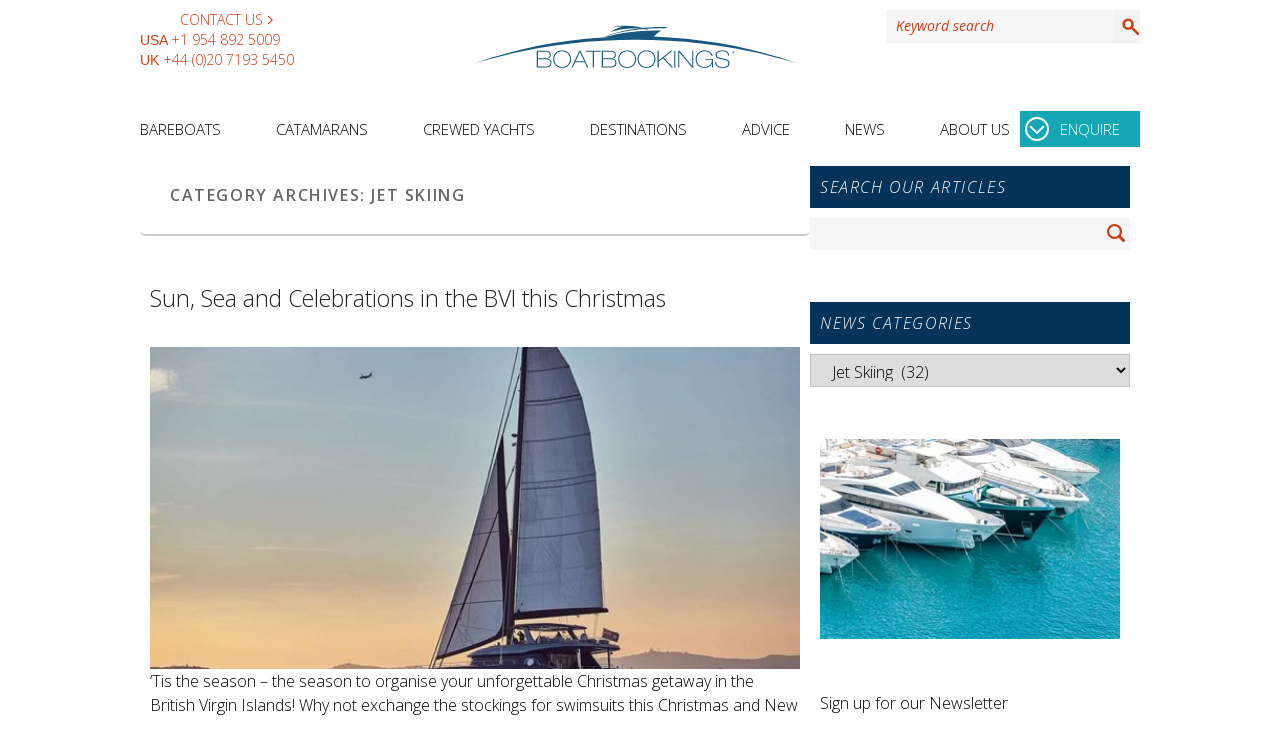

--- FILE ---
content_type: text/html; charset=UTF-8
request_url: https://www.boatbookings.com/blog/category/activities/jet-skiing/
body_size: 26161
content:
<!DOCTYPE html>
<html lang="en">

<head>
<meta charset="UTF-8" />
<meta name="viewport" content="width=device-width, initial-scale=1" />

<!-- Start Alexa Certify Javascript -->
<script type="text/javascript">
_atrk_opts = { atrk_acct:"efpPh1aUXR00wZ", domain:"boatbookings.com",dynamic: true};
(function() { var as = document.createElement('script'); as.type = 'text/javascript'; as.async = true; as.src = "https://certify-js.alexametrics.com/atrk.js"; var s = document.getElementsByTagName('script')[0];s.parentNode.insertBefore(as, s); })();
</script>
<noscript><img src="https://certify.alexametrics.com/atrk.gif?account=efpPh1aUXR00wZ?auto=webp&format=pjpg" style="display:none" height="1" width="1" alt="" /></noscript>
<!-- End Alexa Certify Javascript -->  

<link rel="profile" href="https://gmpg.org/xfn/11" />
<link rel="pingback" href="https://www.boatbookings.com/blog/xmlrpc.php" />
<link rel="preconnect" href="https://certify-js.alexametrics.com">
<link rel="preconnect" href="https://certify.alexametrics.com">
<link rel="preconnect" href="https://www.boatbookings.com">
<style media="screen">/* cyrillic-ext */
@font-face {
  font-family: 'Open Sans';
  font-style: italic;
  font-weight: 300;
  font-stretch: 100%;
  font-display: swap;
  src: 
    local(Open Sans),
    url(/css/fonts/opensans/memtYaGs126MiZpBA-UFUIcVXSCEkx2cmqvXlWqWtE6FxZCJgvAQ.woff2) format('woff2');
  unicode-range: U+0460-052F, U+1C80-1C88, U+20B4, U+2DE0-2DFF, U+A640-A69F, U+FE2E-FE2F;
}
/* cyrillic */
@font-face {
  font-family: 'Open Sans';
  font-style: italic;
  font-weight: 300;
  font-stretch: 100%;
  font-display: swap;
  src: 
    local(Open Sans),
    url(/css/fonts/opensans/memtYaGs126MiZpBA-UFUIcVXSCEkx2cmqvXlWqWvU6FxZCJgvAQ.woff2) format('woff2');
  unicode-range: U+0301, U+0400-045F, U+0490-0491, U+04B0-04B1, U+2116;
}
/* greek-ext */
@font-face {
  font-family: 'Open Sans';
  font-style: italic;
  font-weight: 300;
  font-stretch: 100%;
  font-display: swap;
  src: 
    local(Open Sans),
    url(/css/fonts/opensans/memtYaGs126MiZpBA-UFUIcVXSCEkx2cmqvXlWqWtU6FxZCJgvAQ.woff2) format('woff2');
  unicode-range: U+1F00-1FFF;
}
/* greek */
@font-face {
  font-family: 'Open Sans';
  font-style: italic;
  font-weight: 300;
  font-stretch: 100%;
  font-display: swap;
  src: 
    local(Open Sans),
    url(/css/fonts/opensans/memtYaGs126MiZpBA-UFUIcVXSCEkx2cmqvXlWqWuk6FxZCJgvAQ.woff2) format('woff2');
  unicode-range: U+0370-03FF;
}
/* hebrew */
@font-face {
  font-family: 'Open Sans';
  font-style: italic;
  font-weight: 300;
  font-stretch: 100%;
  font-display: swap;
  src: 
    local(Open Sans),
    url(/css/fonts/opensans/memtYaGs126MiZpBA-UFUIcVXSCEkx2cmqvXlWqWu06FxZCJgvAQ.woff2) format('woff2');
  unicode-range: U+0590-05FF, U+200C-2010, U+20AA, U+25CC, U+FB1D-FB4F;
}
/* vietnamese */
@font-face {
  font-family: 'Open Sans';
  font-style: italic;
  font-weight: 300;
  font-stretch: 100%;
  font-display: swap;
  src: 
    local(Open Sans),
    url(/css/fonts/opensans/memtYaGs126MiZpBA-UFUIcVXSCEkx2cmqvXlWqWtk6FxZCJgvAQ.woff2) format('woff2');
  unicode-range: U+0102-0103, U+0110-0111, U+0128-0129, U+0168-0169, U+01A0-01A1, U+01AF-01B0, U+1EA0-1EF9, U+20AB;
}
/* latin-ext */
@font-face {
  font-family: 'Open Sans';
  font-style: italic;
  font-weight: 300;
  font-stretch: 100%;
  font-display: swap;
  src: 
    local(Open Sans),
    url(/css/fonts/opensans/memtYaGs126MiZpBA-UFUIcVXSCEkx2cmqvXlWqWt06FxZCJgvAQ.woff2) format('woff2');
  unicode-range: U+0100-024F, U+0259, U+1E00-1EFF, U+2020, U+20A0-20AB, U+20AD-20CF, U+2113, U+2C60-2C7F, U+A720-A7FF;
}
/* latin */
@font-face {
  font-family: 'Open Sans';
  font-style: italic;
  font-weight: 300;
  font-stretch: 100%;
  font-display: swap;
  src: 
    local(Open Sans),
    url(/css/fonts/opensans/memtYaGs126MiZpBA-UFUIcVXSCEkx2cmqvXlWqWuU6FxZCJgg.woff2) format('woff2');
  unicode-range: U+0000-00FF, U+0131, U+0152-0153, U+02BB-02BC, U+02C6, U+02DA, U+02DC, U+2000-206F, U+2074, U+20AC, U+2122, U+2191, U+2193, U+2212, U+2215, U+FEFF, U+FFFD;
}
/* cyrillic-ext */
@font-face {
  font-family: 'Open Sans';
  font-style: italic;
  font-weight: 400;
  font-stretch: 100%;
  font-display: swap;
  src: 
    local(Open Sans),
    url(/css/fonts/opensans/memtYaGs126MiZpBA-UFUIcVXSCEkx2cmqvXlWqWtE6FxZCJgvAQ.woff2) format('woff2');
  unicode-range: U+0460-052F, U+1C80-1C88, U+20B4, U+2DE0-2DFF, U+A640-A69F, U+FE2E-FE2F;
}
/* cyrillic */
@font-face {
  font-family: 'Open Sans';
  font-style: italic;
  font-weight: 400;
  font-stretch: 100%;
  font-display: swap;
  src: 
    local(Open Sans),
    url(/css/fonts/opensans/memtYaGs126MiZpBA-UFUIcVXSCEkx2cmqvXlWqWvU6FxZCJgvAQ.woff2) format('woff2');
  unicode-range: U+0301, U+0400-045F, U+0490-0491, U+04B0-04B1, U+2116;
}
/* greek-ext */
@font-face {
  font-family: 'Open Sans';
  font-style: italic;
  font-weight: 400;
  font-stretch: 100%;
  font-display: swap;
  src: 
    local(Open Sans),
    url(/css/fonts/opensans/memtYaGs126MiZpBA-UFUIcVXSCEkx2cmqvXlWqWtU6FxZCJgvAQ.woff2) format('woff2');
  unicode-range: U+1F00-1FFF;
}
/* greek */
@font-face {
  font-family: 'Open Sans';
  font-style: italic;
  font-weight: 400;
  font-stretch: 100%;
  font-display: swap;
  src: 
    local(Open Sans),
    url(/css/fonts/opensans/memtYaGs126MiZpBA-UFUIcVXSCEkx2cmqvXlWqWuk6FxZCJgvAQ.woff2) format('woff2');
  unicode-range: U+0370-03FF;
}
/* hebrew */
@font-face {
  font-family: 'Open Sans';
  font-style: italic;
  font-weight: 400;
  font-stretch: 100%;
  font-display: swap;
  src: 
    local(Open Sans),
    url(/css/fonts/opensans/memtYaGs126MiZpBA-UFUIcVXSCEkx2cmqvXlWqWu06FxZCJgvAQ.woff2) format('woff2');
  unicode-range: U+0590-05FF, U+200C-2010, U+20AA, U+25CC, U+FB1D-FB4F;
}
/* vietnamese */
@font-face {
  font-family: 'Open Sans';
  font-style: italic;
  font-weight: 400;
  font-stretch: 100%;
  font-display: swap;
  src: 
    local(Open Sans),
    url(/css/fonts/opensans/memtYaGs126MiZpBA-UFUIcVXSCEkx2cmqvXlWqWtk6FxZCJgvAQ.woff2) format('woff2');
  unicode-range: U+0102-0103, U+0110-0111, U+0128-0129, U+0168-0169, U+01A0-01A1, U+01AF-01B0, U+1EA0-1EF9, U+20AB;
}
/* latin-ext */
@font-face {
  font-family: 'Open Sans';
  font-style: italic;
  font-weight: 400;
  font-stretch: 100%;
  font-display: swap;
  src: 
    local(Open Sans),
    url(/css/fonts/opensans/memtYaGs126MiZpBA-UFUIcVXSCEkx2cmqvXlWqWt06FxZCJgvAQ.woff2) format('woff2');
  unicode-range: U+0100-024F, U+0259, U+1E00-1EFF, U+2020, U+20A0-20AB, U+20AD-20CF, U+2113, U+2C60-2C7F, U+A720-A7FF;
}
/* latin */
@font-face {
  font-family: 'Open Sans';
  font-style: italic;
  font-weight: 400;
  font-stretch: 100%;
  font-display: swap;
  src: 
    local(Open Sans),
    url(/css/fonts/opensans/memtYaGs126MiZpBA-UFUIcVXSCEkx2cmqvXlWqWuU6FxZCJgg.woff2) format('woff2');
  unicode-range: U+0000-00FF, U+0131, U+0152-0153, U+02BB-02BC, U+02C6, U+02DA, U+02DC, U+2000-206F, U+2074, U+20AC, U+2122, U+2191, U+2193, U+2212, U+2215, U+FEFF, U+FFFD;
}
/* cyrillic-ext */
@font-face {
  font-family: 'Open Sans';
  font-style: italic;
  font-weight: 600;
  font-stretch: 100%;
  font-display: swap;
  src: 
    local(Open Sans),
    url(/css/fonts/opensans/memtYaGs126MiZpBA-UFUIcVXSCEkx2cmqvXlWqWtE6FxZCJgvAQ.woff2) format('woff2');
  unicode-range: U+0460-052F, U+1C80-1C88, U+20B4, U+2DE0-2DFF, U+A640-A69F, U+FE2E-FE2F;
}
/* cyrillic */
@font-face {
  font-family: 'Open Sans';
  font-style: italic;
  font-weight: 600;
  font-stretch: 100%;
  font-display: swap;
  src: 
    local(Open Sans),
    url(/css/fonts/opensans/memtYaGs126MiZpBA-UFUIcVXSCEkx2cmqvXlWqWvU6FxZCJgvAQ.woff2) format('woff2');
  unicode-range: U+0301, U+0400-045F, U+0490-0491, U+04B0-04B1, U+2116;
}
/* greek-ext */
@font-face {
  font-family: 'Open Sans';
  font-style: italic;
  font-weight: 600;
  font-stretch: 100%;
  font-display: swap;
  src: 
    local(Open Sans),
    url(/css/fonts/opensans/memtYaGs126MiZpBA-UFUIcVXSCEkx2cmqvXlWqWtU6FxZCJgvAQ.woff2) format('woff2');
  unicode-range: U+1F00-1FFF;
}
/* greek */
@font-face {
  font-family: 'Open Sans';
  font-style: italic;
  font-weight: 600;
  font-stretch: 100%;
  font-display: swap;
  src: 
    local(Open Sans),
    url(/css/fonts/opensans/memtYaGs126MiZpBA-UFUIcVXSCEkx2cmqvXlWqWuk6FxZCJgvAQ.woff2) format('woff2');
  unicode-range: U+0370-03FF;
}
/* hebrew */
@font-face {
  font-family: 'Open Sans';
  font-style: italic;
  font-weight: 600;
  font-stretch: 100%;
  font-display: swap;
  src: 
    local(Open Sans),
    url(/css/fonts/opensans/memtYaGs126MiZpBA-UFUIcVXSCEkx2cmqvXlWqWu06FxZCJgvAQ.woff2) format('woff2');
  unicode-range: U+0590-05FF, U+200C-2010, U+20AA, U+25CC, U+FB1D-FB4F;
}
/* vietnamese */
@font-face {
  font-family: 'Open Sans';
  font-style: italic;
  font-weight: 600;
  font-stretch: 100%;
  font-display: swap;
  src: 
    local(Open Sans),
    url(/css/fonts/opensans/memtYaGs126MiZpBA-UFUIcVXSCEkx2cmqvXlWqWtk6FxZCJgvAQ.woff2) format('woff2');
  unicode-range: U+0102-0103, U+0110-0111, U+0128-0129, U+0168-0169, U+01A0-01A1, U+01AF-01B0, U+1EA0-1EF9, U+20AB;
}
/* latin-ext */
@font-face {
  font-family: 'Open Sans';
  font-style: italic;
  font-weight: 600;
  font-stretch: 100%;
  font-display: swap;
  src: 
    local(Open Sans),
    url(/css/fonts/opensans/memtYaGs126MiZpBA-UFUIcVXSCEkx2cmqvXlWqWt06FxZCJgvAQ.woff2) format('woff2');
  unicode-range: U+0100-024F, U+0259, U+1E00-1EFF, U+2020, U+20A0-20AB, U+20AD-20CF, U+2113, U+2C60-2C7F, U+A720-A7FF;
}
/* latin */
@font-face {
  font-family: 'Open Sans';
  font-style: italic;
  font-weight: 600;
  font-stretch: 100%;
  font-display: swap;
  src: 
    local(Open Sans),
    url(/css/fonts/opensans/memtYaGs126MiZpBA-UFUIcVXSCEkx2cmqvXlWqWuU6FxZCJgg.woff2) format('woff2');
  unicode-range: U+0000-00FF, U+0131, U+0152-0153, U+02BB-02BC, U+02C6, U+02DA, U+02DC, U+2000-206F, U+2074, U+20AC, U+2122, U+2191, U+2193, U+2212, U+2215, U+FEFF, U+FFFD;
}
/* cyrillic-ext */
@font-face {
  font-family: 'Open Sans';
  font-style: normal;
  font-weight: 300;
  font-stretch: 100%;
  font-display: swap;
  src: 
    local(Open Sans),
    url(/css/fonts/opensans/memvYaGs126MiZpBA-UvWbX2vVnXBbObj2OVTSKmu0SC55K5gw.woff2) format('woff2');
  unicode-range: U+0460-052F, U+1C80-1C88, U+20B4, U+2DE0-2DFF, U+A640-A69F, U+FE2E-FE2F;
}
/* cyrillic */
@font-face {
  font-family: 'Open Sans';
  font-style: normal;
  font-weight: 300;
  font-stretch: 100%;
  font-display: swap;
  src: 
    local(Open Sans),
    url(/css/fonts/opensans/memvYaGs126MiZpBA-UvWbX2vVnXBbObj2OVTSumu0SC55K5gw.woff2) format('woff2');
  unicode-range: U+0301, U+0400-045F, U+0490-0491, U+04B0-04B1, U+2116;
}
/* greek-ext */
@font-face {
  font-family: 'Open Sans';
  font-style: normal;
  font-weight: 300;
  font-stretch: 100%;
  font-display: swap;
  src: 
    local(Open Sans),
    url(/css/fonts/opensans/memvYaGs126MiZpBA-UvWbX2vVnXBbObj2OVTSOmu0SC55K5gw.woff2) format('woff2');
  unicode-range: U+1F00-1FFF;
}
/* greek */
@font-face {
  font-family: 'Open Sans';
  font-style: normal;
  font-weight: 300;
  font-stretch: 100%;
  font-display: swap;
  src: 
    local(Open Sans),
    url(/css/fonts/opensans/memvYaGs126MiZpBA-UvWbX2vVnXBbObj2OVTSymu0SC55K5gw.woff2) format('woff2');
  unicode-range: U+0370-03FF;
}
/* hebrew */
@font-face {
  font-family: 'Open Sans';
  font-style: normal;
  font-weight: 300;
  font-stretch: 100%;
  font-display: swap;
  src: 
    local(Open Sans),
    url(/css/fonts/opensans/memvYaGs126MiZpBA-UvWbX2vVnXBbObj2OVTS2mu0SC55K5gw.woff2) format('woff2');
  unicode-range: U+0590-05FF, U+200C-2010, U+20AA, U+25CC, U+FB1D-FB4F;
}
/* vietnamese */
@font-face {
  font-family: 'Open Sans';
  font-style: normal;
  font-weight: 300;
  font-stretch: 100%;
  font-display: swap;
  src: 
    local(Open Sans),
    url(/css/fonts/opensans/memvYaGs126MiZpBA-UvWbX2vVnXBbObj2OVTSCmu0SC55K5gw.woff2) format('woff2');
  unicode-range: U+0102-0103, U+0110-0111, U+0128-0129, U+0168-0169, U+01A0-01A1, U+01AF-01B0, U+1EA0-1EF9, U+20AB;
}
/* latin-ext */
@font-face {
  font-family: 'Open Sans';
  font-style: normal;
  font-weight: 300;
  font-stretch: 100%;
  font-display: swap;
  src: 
    local(Open Sans),
    url(/css/fonts/opensans/memvYaGs126MiZpBA-UvWbX2vVnXBbObj2OVTSGmu0SC55K5gw.woff2) format('woff2');
  unicode-range: U+0100-024F, U+0259, U+1E00-1EFF, U+2020, U+20A0-20AB, U+20AD-20CF, U+2113, U+2C60-2C7F, U+A720-A7FF;
}
/* latin */
@font-face {
  font-family: 'Open Sans';
  font-style: normal;
  font-weight: 300;
  font-stretch: 100%;
  font-display: swap;
  src: 
    local(Open Sans),
    url(/css/fonts/opensans/memvYaGs126MiZpBA-UvWbX2vVnXBbObj2OVTS-mu0SC55I.woff2) format('woff2');
  unicode-range: U+0000-00FF, U+0131, U+0152-0153, U+02BB-02BC, U+02C6, U+02DA, U+02DC, U+2000-206F, U+2074, U+20AC, U+2122, U+2191, U+2193, U+2212, U+2215, U+FEFF, U+FFFD;
}
/* cyrillic-ext */
@font-face {
  font-family: 'Open Sans';
  font-style: normal;
  font-weight: 400;
  font-stretch: 100%;
  font-display: swap;
  src: 
    local(Open Sans),
    url(/css/fonts/opensans/memvYaGs126MiZpBA-UvWbX2vVnXBbObj2OVTSKmu0SC55K5gw.woff2) format('woff2');
  unicode-range: U+0460-052F, U+1C80-1C88, U+20B4, U+2DE0-2DFF, U+A640-A69F, U+FE2E-FE2F;
}
/* cyrillic */
@font-face {
  font-family: 'Open Sans';
  font-style: normal;
  font-weight: 400;
  font-stretch: 100%;
  font-display: swap;
  src: 
    local(Open Sans),
    url(/css/fonts/opensans/memvYaGs126MiZpBA-UvWbX2vVnXBbObj2OVTSumu0SC55K5gw.woff2) format('woff2');
  unicode-range: U+0301, U+0400-045F, U+0490-0491, U+04B0-04B1, U+2116;
}
/* greek-ext */
@font-face {
  font-family: 'Open Sans';
  font-style: normal;
  font-weight: 400;
  font-stretch: 100%;
  font-display: swap;
  src: 
    local(Open Sans),
    url(/css/fonts/opensans/memvYaGs126MiZpBA-UvWbX2vVnXBbObj2OVTSOmu0SC55K5gw.woff2) format('woff2');
  unicode-range: U+1F00-1FFF;
}
/* greek */
@font-face {
  font-family: 'Open Sans';
  font-style: normal;
  font-weight: 400;
  font-stretch: 100%;
  font-display: swap;
  src: 
    local(Open Sans),
    url(/css/fonts/opensans/memvYaGs126MiZpBA-UvWbX2vVnXBbObj2OVTSymu0SC55K5gw.woff2) format('woff2');
  unicode-range: U+0370-03FF;
}
/* hebrew */
@font-face {
  font-family: 'Open Sans';
  font-style: normal;
  font-weight: 400;
  font-stretch: 100%;
  font-display: swap;
  src: 
    local(Open Sans),
    url(/css/fonts/opensans/memvYaGs126MiZpBA-UvWbX2vVnXBbObj2OVTS2mu0SC55K5gw.woff2) format('woff2');
  unicode-range: U+0590-05FF, U+200C-2010, U+20AA, U+25CC, U+FB1D-FB4F;
}
/* vietnamese */
@font-face {
  font-family: 'Open Sans';
  font-style: normal;
  font-weight: 400;
  font-stretch: 100%;
  font-display: swap;
  src: 
    local(Open Sans),
    url(/css/fonts/opensans/memvYaGs126MiZpBA-UvWbX2vVnXBbObj2OVTSCmu0SC55K5gw.woff2) format('woff2');
  unicode-range: U+0102-0103, U+0110-0111, U+0128-0129, U+0168-0169, U+01A0-01A1, U+01AF-01B0, U+1EA0-1EF9, U+20AB;
}
/* latin-ext */
@font-face {
  font-family: 'Open Sans';
  font-style: normal;
  font-weight: 400;
  font-stretch: 100%;
  font-display: swap;
  src: 
    local(Open Sans),
    url(/css/fonts/opensans/memvYaGs126MiZpBA-UvWbX2vVnXBbObj2OVTSGmu0SC55K5gw.woff2) format('woff2');
  unicode-range: U+0100-024F, U+0259, U+1E00-1EFF, U+2020, U+20A0-20AB, U+20AD-20CF, U+2113, U+2C60-2C7F, U+A720-A7FF;
}
/* latin */
@font-face {
  font-family: 'Open Sans';
  font-style: normal;
  font-weight: 400;
  font-stretch: 100%;
  font-display: swap;
  src: 
    local(Open Sans),
    url(/css/fonts/opensans/memvYaGs126MiZpBA-UvWbX2vVnXBbObj2OVTS-mu0SC55I.woff2) format('woff2');
  unicode-range: U+0000-00FF, U+0131, U+0152-0153, U+02BB-02BC, U+02C6, U+02DA, U+02DC, U+2000-206F, U+2074, U+20AC, U+2122, U+2191, U+2193, U+2212, U+2215, U+FEFF, U+FFFD;
}
/* cyrillic-ext */
@font-face {
  font-family: 'Open Sans';
  font-style: normal;
  font-weight: 600;
  font-stretch: 100%;
  font-display: swap;
  src: 
    local(Open Sans),
    url(/css/fonts/opensans/memvYaGs126MiZpBA-UvWbX2vVnXBbObj2OVTSKmu0SC55K5gw.woff2) format('woff2');
  unicode-range: U+0460-052F, U+1C80-1C88, U+20B4, U+2DE0-2DFF, U+A640-A69F, U+FE2E-FE2F;
}
/* cyrillic */
@font-face {
  font-family: 'Open Sans';
  font-style: normal;
  font-weight: 600;
  font-stretch: 100%;
  font-display: swap;
  src: 
    local(Open Sans),
    url(/css/fonts/opensans/memvYaGs126MiZpBA-UvWbX2vVnXBbObj2OVTSumu0SC55K5gw.woff2) format('woff2');
  unicode-range: U+0301, U+0400-045F, U+0490-0491, U+04B0-04B1, U+2116;
}
/* greek-ext */
@font-face {
  font-family: 'Open Sans';
  font-style: normal;
  font-weight: 600;
  font-stretch: 100%;
  font-display: swap;
  src: 
    local(Open Sans),
    url(/css/fonts/opensans/memvYaGs126MiZpBA-UvWbX2vVnXBbObj2OVTSOmu0SC55K5gw.woff2) format('woff2');
  unicode-range: U+1F00-1FFF;
}
/* greek */
@font-face {
  font-family: 'Open Sans';
  font-style: normal;
  font-weight: 600;
  font-stretch: 100%;
  font-display: swap;
  src: 
    local(Open Sans),
    url(/css/fonts/opensans/memvYaGs126MiZpBA-UvWbX2vVnXBbObj2OVTSymu0SC55K5gw.woff2) format('woff2');
  unicode-range: U+0370-03FF;
}
/* hebrew */
@font-face {
  font-family: 'Open Sans';
  font-style: normal;
  font-weight: 600;
  font-stretch: 100%;
  font-display: swap;
  src: 
    local(Open Sans),
    url(/css/fonts/opensans/memvYaGs126MiZpBA-UvWbX2vVnXBbObj2OVTS2mu0SC55K5gw.woff2) format('woff2');
  unicode-range: U+0590-05FF, U+200C-2010, U+20AA, U+25CC, U+FB1D-FB4F;
}
/* vietnamese */
@font-face {
  font-family: 'Open Sans';
  font-style: normal;
  font-weight: 600;
  font-stretch: 100%;
  font-display: swap;
  src: 
    local(Open Sans),
    url(/css/fonts/opensans/memvYaGs126MiZpBA-UvWbX2vVnXBbObj2OVTSCmu0SC55K5gw.woff2) format('woff2');
  unicode-range: U+0102-0103, U+0110-0111, U+0128-0129, U+0168-0169, U+01A0-01A1, U+01AF-01B0, U+1EA0-1EF9, U+20AB;
}
/* latin-ext */
@font-face {
  font-family: 'Open Sans';
  font-style: normal;
  font-weight: 600;
  font-stretch: 100%;
  font-display: swap;
  src: 
    local(Open Sans),
    url(/css/fonts/opensans/memvYaGs126MiZpBA-UvWbX2vVnXBbObj2OVTSGmu0SC55K5gw.woff2) format('woff2');
  unicode-range: U+0100-024F, U+0259, U+1E00-1EFF, U+2020, U+20A0-20AB, U+20AD-20CF, U+2113, U+2C60-2C7F, U+A720-A7FF;
}
/* latin */
@font-face {
  font-family: 'Open Sans';
  font-style: normal;
  font-weight: 600;
  font-stretch: 100%;
  font-display: swap;
  src: 
    local(Open Sans),
    url(/css/fonts/opensans/memvYaGs126MiZpBA-UvWbX2vVnXBbObj2OVTS-mu0SC55I.woff2) format('woff2');
  unicode-range: U+0000-00FF, U+0131, U+0152-0153, U+02BB-02BC, U+02C6, U+02DA, U+02DC, U+2000-206F, U+2074, U+20AC, U+2122, U+2191, U+2193, U+2212, U+2215, U+FEFF, U+FFFD;
}
</style>
<meta name='robots' content='index, follow, max-image-preview:large, max-snippet:-1, max-video-preview:-1' />

	<!-- This site is optimized with the Yoast SEO plugin v19.5.1 - https://yoast.com/wordpress/plugins/seo/ -->
	<title>Jet Skiing Archives - Yacht Charter News and Boating Blog</title>
	<link rel="canonical" href="https://www.boatbookings.com/blog/category/activities/jet-skiing/" />
	<link rel="next" href="https://www.boatbookings.com/blog/category/activities/jet-skiing/page/2/" />
	<meta property="og:locale" content="en_US" />
	<meta property="og:type" content="article" />
	<meta property="og:title" content="Jet Skiing Archives - Yacht Charter News and Boating Blog" />
	<meta property="og:url" content="https://www.boatbookings.com/blog/category/activities/jet-skiing/" />
	<meta property="og:site_name" content="Yacht Charter News and Boating Blog" />
	<meta name="twitter:card" content="summary_large_image" />
	<script type="application/ld+json" class="yoast-schema-graph">{"@context":"https://schema.org","@graph":[{"@type":"CollectionPage","@id":"https://www.boatbookings.com/blog/category/activities/jet-skiing/","url":"https://www.boatbookings.com/blog/category/activities/jet-skiing/","name":"Jet Skiing Archives - Yacht Charter News and Boating Blog","isPartOf":{"@id":"https://www.boatbookings.com/blog/#website"},"breadcrumb":{"@id":"https://www.boatbookings.com/blog/category/activities/jet-skiing/#breadcrumb"},"inLanguage":"en-US"},{"@type":"BreadcrumbList","@id":"https://www.boatbookings.com/blog/category/activities/jet-skiing/#breadcrumb","itemListElement":[{"@type":"ListItem","position":1,"name":"Home","item":"https://www.boatbookings.com/blog/"},{"@type":"ListItem","position":2,"name":"Activities","item":"https://www.boatbookings.com/blog/category/activities/"},{"@type":"ListItem","position":3,"name":"Jet Skiing"}]},{"@type":"WebSite","@id":"https://www.boatbookings.com/blog/#website","url":"https://www.boatbookings.com/blog/","name":"Yacht Charter News and Boating Blog","description":"Yacht Charter News and Boating Blog","potentialAction":[{"@type":"SearchAction","target":{"@type":"EntryPoint","urlTemplate":"https://www.boatbookings.com/blog/?s={search_term_string}"},"query-input":"required name=search_term_string"}],"inLanguage":"en-US"}]}</script>
	<!-- / Yoast SEO plugin. -->


<link rel="alternate" type="application/rss+xml" title="Yacht Charter News and Boating Blog &raquo; Feed" href="https://www.boatbookings.com/blog/feed/" />
<link rel="alternate" type="application/rss+xml" title="Yacht Charter News and Boating Blog &raquo; Comments Feed" href="https://www.boatbookings.com/blog/comments/feed/" />
<link rel="alternate" type="application/rss+xml" title="Yacht Charter News and Boating Blog &raquo; Jet Skiing Category Feed" href="https://www.boatbookings.com/blog/category/activities/jet-skiing/feed/" />

            <meta property="og:title" content="Yacht Charter News and Boating Blog" />
              <!--<meta property="og:description" content="Yacht Charter News and Boating Blog" />-->
            
             <meta property="og:type" content="article" />
             <meta property="og:url" content="https://www.boatbookings.com/blog/2020/04/17/sun-sea-and-celebrations-in-the-bvi-this-christmas/"/>
             		<!-- This site uses the Google Analytics by MonsterInsights plugin v8.14.1 - Using Analytics tracking - https://www.monsterinsights.com/ -->
							<script src="//www.googletagmanager.com/gtag/js?id=UA-135041-1"  data-cfasync="false" data-wpfc-render="false" type="text/javascript" async></script>
			<script data-cfasync="false" data-wpfc-render="false" type="text/javascript">
				var mi_version = '8.14.1';
				var mi_track_user = true;
				var mi_no_track_reason = '';
				
								var disableStrs = [
															'ga-disable-UA-135041-1',
									];

				/* Function to detect opted out users */
				function __gtagTrackerIsOptedOut() {
					for (var index = 0; index < disableStrs.length; index++) {
						if (document.cookie.indexOf(disableStrs[index] + '=true') > -1) {
							return true;
						}
					}

					return false;
				}

				/* Disable tracking if the opt-out cookie exists. */
				if (__gtagTrackerIsOptedOut()) {
					for (var index = 0; index < disableStrs.length; index++) {
						window[disableStrs[index]] = true;
					}
				}

				/* Opt-out function */
				function __gtagTrackerOptout() {
					for (var index = 0; index < disableStrs.length; index++) {
						document.cookie = disableStrs[index] + '=true; expires=Thu, 31 Dec 2099 23:59:59 UTC; path=/';
						window[disableStrs[index]] = true;
					}
				}

				if ('undefined' === typeof gaOptout) {
					function gaOptout() {
						__gtagTrackerOptout();
					}
				}
								window.dataLayer = window.dataLayer || [];

				window.MonsterInsightsDualTracker = {
					helpers: {},
					trackers: {},
				};
				if (mi_track_user) {
					function __gtagDataLayer() {
						dataLayer.push(arguments);
					}

					function __gtagTracker(type, name, parameters) {
						if (!parameters) {
							parameters = {};
						}

						if (parameters.send_to) {
							__gtagDataLayer.apply(null, arguments);
							return;
						}

						if (type === 'event') {
							
														parameters.send_to = monsterinsights_frontend.ua;
							__gtagDataLayer(type, name, parameters);
													} else {
							__gtagDataLayer.apply(null, arguments);
						}
					}

					__gtagTracker('js', new Date());
					__gtagTracker('set', {
						'developer_id.dZGIzZG': true,
											});
															__gtagTracker('config', 'UA-135041-1', {"forceSSL":"true"} );
										window.gtag = __gtagTracker;										(function () {
						/* https://developers.google.com/analytics/devguides/collection/analyticsjs/ */
						/* ga and __gaTracker compatibility shim. */
						var noopfn = function () {
							return null;
						};
						var newtracker = function () {
							return new Tracker();
						};
						var Tracker = function () {
							return null;
						};
						var p = Tracker.prototype;
						p.get = noopfn;
						p.set = noopfn;
						p.send = function () {
							var args = Array.prototype.slice.call(arguments);
							args.unshift('send');
							__gaTracker.apply(null, args);
						};
						var __gaTracker = function () {
							var len = arguments.length;
							if (len === 0) {
								return;
							}
							var f = arguments[len - 1];
							if (typeof f !== 'object' || f === null || typeof f.hitCallback !== 'function') {
								if ('send' === arguments[0]) {
									var hitConverted, hitObject = false, action;
									if ('event' === arguments[1]) {
										if ('undefined' !== typeof arguments[3]) {
											hitObject = {
												'eventAction': arguments[3],
												'eventCategory': arguments[2],
												'eventLabel': arguments[4],
												'value': arguments[5] ? arguments[5] : 1,
											}
										}
									}
									if ('pageview' === arguments[1]) {
										if ('undefined' !== typeof arguments[2]) {
											hitObject = {
												'eventAction': 'page_view',
												'page_path': arguments[2],
											}
										}
									}
									if (typeof arguments[2] === 'object') {
										hitObject = arguments[2];
									}
									if (typeof arguments[5] === 'object') {
										Object.assign(hitObject, arguments[5]);
									}
									if ('undefined' !== typeof arguments[1].hitType) {
										hitObject = arguments[1];
										if ('pageview' === hitObject.hitType) {
											hitObject.eventAction = 'page_view';
										}
									}
									if (hitObject) {
										action = 'timing' === arguments[1].hitType ? 'timing_complete' : hitObject.eventAction;
										hitConverted = mapArgs(hitObject);
										__gtagTracker('event', action, hitConverted);
									}
								}
								return;
							}

							function mapArgs(args) {
								var arg, hit = {};
								var gaMap = {
									'eventCategory': 'event_category',
									'eventAction': 'event_action',
									'eventLabel': 'event_label',
									'eventValue': 'event_value',
									'nonInteraction': 'non_interaction',
									'timingCategory': 'event_category',
									'timingVar': 'name',
									'timingValue': 'value',
									'timingLabel': 'event_label',
									'page': 'page_path',
									'location': 'page_location',
									'title': 'page_title',
								};
								for (arg in args) {
																		if (!(!args.hasOwnProperty(arg) || !gaMap.hasOwnProperty(arg))) {
										hit[gaMap[arg]] = args[arg];
									} else {
										hit[arg] = args[arg];
									}
								}
								return hit;
							}

							try {
								f.hitCallback();
							} catch (ex) {
							}
						};
						__gaTracker.create = newtracker;
						__gaTracker.getByName = newtracker;
						__gaTracker.getAll = function () {
							return [];
						};
						__gaTracker.remove = noopfn;
						__gaTracker.loaded = true;
						window['__gaTracker'] = __gaTracker;
					})();
									} else {
										console.log("");
					(function () {
						function __gtagTracker() {
							return null;
						}

						window['__gtagTracker'] = __gtagTracker;
						window['gtag'] = __gtagTracker;
					})();
									}
			</script>
				<!-- / Google Analytics by MonsterInsights -->
		<style id='classic-theme-styles-inline-css' type='text/css'>
/*! This file is auto-generated */
.wp-block-button__link{color:#fff;background-color:#32373c;border-radius:9999px;box-shadow:none;text-decoration:none;padding:calc(.667em + 2px) calc(1.333em + 2px);font-size:1.125em}.wp-block-file__button{background:#32373c;color:#fff;text-decoration:none}
</style>
<style id='global-styles-inline-css' type='text/css'>
:root{--wp--preset--aspect-ratio--square: 1;--wp--preset--aspect-ratio--4-3: 4/3;--wp--preset--aspect-ratio--3-4: 3/4;--wp--preset--aspect-ratio--3-2: 3/2;--wp--preset--aspect-ratio--2-3: 2/3;--wp--preset--aspect-ratio--16-9: 16/9;--wp--preset--aspect-ratio--9-16: 9/16;--wp--preset--color--black: #000000;--wp--preset--color--cyan-bluish-gray: #abb8c3;--wp--preset--color--white: #ffffff;--wp--preset--color--pale-pink: #f78da7;--wp--preset--color--vivid-red: #cf2e2e;--wp--preset--color--luminous-vivid-orange: #ff6900;--wp--preset--color--luminous-vivid-amber: #fcb900;--wp--preset--color--light-green-cyan: #7bdcb5;--wp--preset--color--vivid-green-cyan: #00d084;--wp--preset--color--pale-cyan-blue: #8ed1fc;--wp--preset--color--vivid-cyan-blue: #0693e3;--wp--preset--color--vivid-purple: #9b51e0;--wp--preset--gradient--vivid-cyan-blue-to-vivid-purple: linear-gradient(135deg,rgba(6,147,227,1) 0%,rgb(155,81,224) 100%);--wp--preset--gradient--light-green-cyan-to-vivid-green-cyan: linear-gradient(135deg,rgb(122,220,180) 0%,rgb(0,208,130) 100%);--wp--preset--gradient--luminous-vivid-amber-to-luminous-vivid-orange: linear-gradient(135deg,rgba(252,185,0,1) 0%,rgba(255,105,0,1) 100%);--wp--preset--gradient--luminous-vivid-orange-to-vivid-red: linear-gradient(135deg,rgba(255,105,0,1) 0%,rgb(207,46,46) 100%);--wp--preset--gradient--very-light-gray-to-cyan-bluish-gray: linear-gradient(135deg,rgb(238,238,238) 0%,rgb(169,184,195) 100%);--wp--preset--gradient--cool-to-warm-spectrum: linear-gradient(135deg,rgb(74,234,220) 0%,rgb(151,120,209) 20%,rgb(207,42,186) 40%,rgb(238,44,130) 60%,rgb(251,105,98) 80%,rgb(254,248,76) 100%);--wp--preset--gradient--blush-light-purple: linear-gradient(135deg,rgb(255,206,236) 0%,rgb(152,150,240) 100%);--wp--preset--gradient--blush-bordeaux: linear-gradient(135deg,rgb(254,205,165) 0%,rgb(254,45,45) 50%,rgb(107,0,62) 100%);--wp--preset--gradient--luminous-dusk: linear-gradient(135deg,rgb(255,203,112) 0%,rgb(199,81,192) 50%,rgb(65,88,208) 100%);--wp--preset--gradient--pale-ocean: linear-gradient(135deg,rgb(255,245,203) 0%,rgb(182,227,212) 50%,rgb(51,167,181) 100%);--wp--preset--gradient--electric-grass: linear-gradient(135deg,rgb(202,248,128) 0%,rgb(113,206,126) 100%);--wp--preset--gradient--midnight: linear-gradient(135deg,rgb(2,3,129) 0%,rgb(40,116,252) 100%);--wp--preset--font-size--small: 13px;--wp--preset--font-size--medium: 20px;--wp--preset--font-size--large: 36px;--wp--preset--font-size--x-large: 42px;--wp--preset--spacing--20: 0.44rem;--wp--preset--spacing--30: 0.67rem;--wp--preset--spacing--40: 1rem;--wp--preset--spacing--50: 1.5rem;--wp--preset--spacing--60: 2.25rem;--wp--preset--spacing--70: 3.38rem;--wp--preset--spacing--80: 5.06rem;--wp--preset--shadow--natural: 6px 6px 9px rgba(0, 0, 0, 0.2);--wp--preset--shadow--deep: 12px 12px 50px rgba(0, 0, 0, 0.4);--wp--preset--shadow--sharp: 6px 6px 0px rgba(0, 0, 0, 0.2);--wp--preset--shadow--outlined: 6px 6px 0px -3px rgba(255, 255, 255, 1), 6px 6px rgba(0, 0, 0, 1);--wp--preset--shadow--crisp: 6px 6px 0px rgba(0, 0, 0, 1);}:where(.is-layout-flex){gap: 0.5em;}:where(.is-layout-grid){gap: 0.5em;}body .is-layout-flex{display: flex;}.is-layout-flex{flex-wrap: wrap;align-items: center;}.is-layout-flex > :is(*, div){margin: 0;}body .is-layout-grid{display: grid;}.is-layout-grid > :is(*, div){margin: 0;}:where(.wp-block-columns.is-layout-flex){gap: 2em;}:where(.wp-block-columns.is-layout-grid){gap: 2em;}:where(.wp-block-post-template.is-layout-flex){gap: 1.25em;}:where(.wp-block-post-template.is-layout-grid){gap: 1.25em;}.has-black-color{color: var(--wp--preset--color--black) !important;}.has-cyan-bluish-gray-color{color: var(--wp--preset--color--cyan-bluish-gray) !important;}.has-white-color{color: var(--wp--preset--color--white) !important;}.has-pale-pink-color{color: var(--wp--preset--color--pale-pink) !important;}.has-vivid-red-color{color: var(--wp--preset--color--vivid-red) !important;}.has-luminous-vivid-orange-color{color: var(--wp--preset--color--luminous-vivid-orange) !important;}.has-luminous-vivid-amber-color{color: var(--wp--preset--color--luminous-vivid-amber) !important;}.has-light-green-cyan-color{color: var(--wp--preset--color--light-green-cyan) !important;}.has-vivid-green-cyan-color{color: var(--wp--preset--color--vivid-green-cyan) !important;}.has-pale-cyan-blue-color{color: var(--wp--preset--color--pale-cyan-blue) !important;}.has-vivid-cyan-blue-color{color: var(--wp--preset--color--vivid-cyan-blue) !important;}.has-vivid-purple-color{color: var(--wp--preset--color--vivid-purple) !important;}.has-black-background-color{background-color: var(--wp--preset--color--black) !important;}.has-cyan-bluish-gray-background-color{background-color: var(--wp--preset--color--cyan-bluish-gray) !important;}.has-white-background-color{background-color: var(--wp--preset--color--white) !important;}.has-pale-pink-background-color{background-color: var(--wp--preset--color--pale-pink) !important;}.has-vivid-red-background-color{background-color: var(--wp--preset--color--vivid-red) !important;}.has-luminous-vivid-orange-background-color{background-color: var(--wp--preset--color--luminous-vivid-orange) !important;}.has-luminous-vivid-amber-background-color{background-color: var(--wp--preset--color--luminous-vivid-amber) !important;}.has-light-green-cyan-background-color{background-color: var(--wp--preset--color--light-green-cyan) !important;}.has-vivid-green-cyan-background-color{background-color: var(--wp--preset--color--vivid-green-cyan) !important;}.has-pale-cyan-blue-background-color{background-color: var(--wp--preset--color--pale-cyan-blue) !important;}.has-vivid-cyan-blue-background-color{background-color: var(--wp--preset--color--vivid-cyan-blue) !important;}.has-vivid-purple-background-color{background-color: var(--wp--preset--color--vivid-purple) !important;}.has-black-border-color{border-color: var(--wp--preset--color--black) !important;}.has-cyan-bluish-gray-border-color{border-color: var(--wp--preset--color--cyan-bluish-gray) !important;}.has-white-border-color{border-color: var(--wp--preset--color--white) !important;}.has-pale-pink-border-color{border-color: var(--wp--preset--color--pale-pink) !important;}.has-vivid-red-border-color{border-color: var(--wp--preset--color--vivid-red) !important;}.has-luminous-vivid-orange-border-color{border-color: var(--wp--preset--color--luminous-vivid-orange) !important;}.has-luminous-vivid-amber-border-color{border-color: var(--wp--preset--color--luminous-vivid-amber) !important;}.has-light-green-cyan-border-color{border-color: var(--wp--preset--color--light-green-cyan) !important;}.has-vivid-green-cyan-border-color{border-color: var(--wp--preset--color--vivid-green-cyan) !important;}.has-pale-cyan-blue-border-color{border-color: var(--wp--preset--color--pale-cyan-blue) !important;}.has-vivid-cyan-blue-border-color{border-color: var(--wp--preset--color--vivid-cyan-blue) !important;}.has-vivid-purple-border-color{border-color: var(--wp--preset--color--vivid-purple) !important;}.has-vivid-cyan-blue-to-vivid-purple-gradient-background{background: var(--wp--preset--gradient--vivid-cyan-blue-to-vivid-purple) !important;}.has-light-green-cyan-to-vivid-green-cyan-gradient-background{background: var(--wp--preset--gradient--light-green-cyan-to-vivid-green-cyan) !important;}.has-luminous-vivid-amber-to-luminous-vivid-orange-gradient-background{background: var(--wp--preset--gradient--luminous-vivid-amber-to-luminous-vivid-orange) !important;}.has-luminous-vivid-orange-to-vivid-red-gradient-background{background: var(--wp--preset--gradient--luminous-vivid-orange-to-vivid-red) !important;}.has-very-light-gray-to-cyan-bluish-gray-gradient-background{background: var(--wp--preset--gradient--very-light-gray-to-cyan-bluish-gray) !important;}.has-cool-to-warm-spectrum-gradient-background{background: var(--wp--preset--gradient--cool-to-warm-spectrum) !important;}.has-blush-light-purple-gradient-background{background: var(--wp--preset--gradient--blush-light-purple) !important;}.has-blush-bordeaux-gradient-background{background: var(--wp--preset--gradient--blush-bordeaux) !important;}.has-luminous-dusk-gradient-background{background: var(--wp--preset--gradient--luminous-dusk) !important;}.has-pale-ocean-gradient-background{background: var(--wp--preset--gradient--pale-ocean) !important;}.has-electric-grass-gradient-background{background: var(--wp--preset--gradient--electric-grass) !important;}.has-midnight-gradient-background{background: var(--wp--preset--gradient--midnight) !important;}.has-small-font-size{font-size: var(--wp--preset--font-size--small) !important;}.has-medium-font-size{font-size: var(--wp--preset--font-size--medium) !important;}.has-large-font-size{font-size: var(--wp--preset--font-size--large) !important;}.has-x-large-font-size{font-size: var(--wp--preset--font-size--x-large) !important;}
:where(.wp-block-post-template.is-layout-flex){gap: 1.25em;}:where(.wp-block-post-template.is-layout-grid){gap: 1.25em;}
:where(.wp-block-columns.is-layout-flex){gap: 2em;}:where(.wp-block-columns.is-layout-grid){gap: 2em;}
:root :where(.wp-block-pullquote){font-size: 1.5em;line-height: 1.6;}
</style>
<link rel='stylesheet' id='wpo_min-header-0-css' href='https://www.boatbookings.com/blog/wp-content/cache/wpo-minify/1724393857/assets/wpo-minify-header-6ec41dd9.min.css' type='text/css' media='all' />
<script type="text/javascript" id="wpo_min-header-0-js-extra">
/* <![CDATA[ */
var screenReaderText = {"expand":"expand child menu","collapse":"collapse child menu"};
/* ]]> */
</script>
<script type="text/javascript" src="https://www.boatbookings.com/blog/wp-content/cache/wpo-minify/1724393857/assets/wpo-minify-header-81722a72.min.js" id="wpo_min-header-0-js"></script>
<link rel="https://api.w.org/" href="https://www.boatbookings.com/blog/wp-json/" /><link rel="alternate" title="JSON" type="application/json" href="https://www.boatbookings.com/blog/wp-json/wp/v2/categories/3546" /><link rel="EditURI" type="application/rsd+xml" title="RSD" href="https://www.boatbookings.com/blog/xmlrpc.php?rsd" />
<meta name="generator" content="WordPress 6.6.1" />
	<style>
		/* Link color */
		a,
		#site-title a:focus,
		#site-title a:hover,
		#site-title a:active,
		.entry-title a:hover,
		.entry-title a:focus,
		.entry-title a:active,
		.widget_catchbox_ephemera .comments-link a:hover,
		section.recent-posts .other-recent-posts a[rel="bookmark"]:hover,
		section.recent-posts .other-recent-posts .comments-link a:hover,
		.format-image footer.entry-meta a:hover,
		#site-generator a:hover {
			color: ;
		}
		section.recent-posts .other-recent-posts .comments-link a:hover {
			border-color: ;
		}
	</style>
<style type="text/css">.broken_link, a.broken_link {
	text-decoration: line-through;
}</style>		<style type="text/css" id="wp-custom-css">
			p.bntFrame											{display:block; width:100%; text-align:center}
	
p.bntFrameInner										{display:block; width:100%; text-align:left }	

p.bntFrameInner a									{display:inline-block; padding:6px 20px 6px 40px; margin:0; color:#fff !important; background:#13a7b3 url(https://www.boatbookings.com/blog/wp-content/uploads/2015/04/arrow_Our-Top-Destinations.png) no-repeat 5px center; text-decoration:none; text-transform:uppercase;}

h1
{font-family:"Open Sans", sans-serif; font-style: normal; font-size: 26px;}

/* Fix entry-title getting clipped on mobile */
h1.entry-title {
  line-height: 1.5;
  padding-bottom: 2px;
  overflow: visible;
}

/* Mobile-only tweak (optional) */
@media (max-width: 768px) {
  h1.entry-title {
    line-height: 2.6;
    padding-bottom: 3px;
  }
}


h2
{font-family:"Open Sans", sans-serif; font-style: italic; font-size: 18px;}		</style>
		
<script src="/js/jquery.hoverIntent.minified.js"></script>
<script src="/js/megamenu.js"></script>
<style type="text/css">
    /* 
        This is a quick fix for the menu to hide while the page is loading 
        On line 140 it's being overwriten by jQuery so it works correct and doesn't cause CLS issues.
    */
    .megamenu:not(.loaded) {
        height: 0;
        opacity:0;
    }
</style>
<script type="text/javascript">

var last_search  = '';
var fireme = '';
//var xmlhttp;
var timea = '';
var timeb = '';
var keystrokes = 0;
function loadXMLDoc(keyword) {
  keystrokes++;
//  if(keystrokes==1){ timea = new Date(); }
//  if(keystrokes==10){ timeb = new Date(); alert(timeb-timea); }
//  if(fireme){ clearTimeout(fireme); }
  if(keyword.length*1 >= last_search.length*1 + 3){
    loadxml(keyword);
    last_search = keyword;
  } else{
    fireme = setTimeout("loadxml('"+keyword+"')",20);
  }
}
function loadxml(keyword){
  xmlhttp = new XMLHttpRequest();
  if(fireme){ clearTimeout(fireme); }
  last_search = keyword;
  if(xmlhttp.onreadystatechange==3){
    fireme = setTimeout("loadxml('"+keyword+"')",20);
  } else{
    xmlhttp = new XMLHttpRequest();
/*   document.getElementById("kw_results").innerHTML= "<p class=\"noclass\"></p><p class=\"noclass\">loading '" + keyword + "'</p>"; */
   document.getElementById("kw_results").style.display='';
    xmlhttp.onreadystatechange = function() {
        if (xmlhttp.readyState == 4 ) {
           if(xmlhttp.status == 200){
 xmlDoc=xmlhttp.responseXML;
 document.getElementById("kw_results").innerHTML=
 xmlDoc.getElementsByTagName("response")[0].childNodes[0].nodeValue;
           }
           else if(xmlhttp.status == 400) {
//              alert('There was an error 400')
           }
           else {
//               alert('something else other than 200 was returned')
           }
        }
    }
    xmlhttp.open("GET", "/xmls/xml_keyword_search.php?keyword="+keyword, true);
    xmlhttp.send();
  }
}
function clicktab(){
// -- get current tab
  var c = 0;
  for(i=0;i<tabsList.length;i++){
    if(jQuery(tabsList[i]).parent().attr('class')=='selected'){
      c = i;
    }
  }
  c++;
  if(c>tabsList.length-1){c=0;}
  //jQuery(tabsList[c]).click();
  next_slide(jQuery(tabsList[c]));

} //--clicktab --

function next_slide(obj)
{
    jQuery(obj).parent().addClass("selected");
    jQuery(obj).parent().siblings().removeClass("selected");
    var tab = jQuery(obj).attr("href");
    jQuery(".tab-content").not(tab).css("display", "none");
    jQuery(tab).fadeIn();
    if(stabslide)
    {
        stimer = setTimeout(clicktab,delaySlide);
    }

}

var delaySlide = 10000;
var tabsList;
var slideNow;
var stimer;
var stabslide=true;

        jQuery(document).ready(function(){
            jQuery(".megamenu").addClass("loaded");
            jQuery(".megamenu").megamenu();
        });
        //<![CDATA[
        jQuery(window).load(function(){
            jQuery(document).ready(function() {
tabsList = jQuery(".tabs-menu a");
                jQuery(".tabs-menu a").click(function(event) {
                    stabslide=false;
                    clearTimeout(stimer);
                    event.preventDefault();
                    next_slide(this);
                });
                jQuery("body").click(function(e) {
                    if(jQuery(e.target).attr('id') != "kw_results" && jQuery(e.target).attr('class')!='noclass' && jQuery(e.target).attr('class')!='kw_results_row') {
                      jQuery("#kw_results").css("display","none");

                    }


                });

  stimer = setTimeout(clicktab,delaySlide);
            });
        });//]]>
var aclast_search  = '';
var acfireme = '';
var actimea = '';
var actimeb = '';
var ackeystrokes = 0;
function loadXMLDocac(ackeyword,acdiv,acinput){
  ackeystrokes++;
  if(ackeyword.length*1 >= aclast_search.length*1 + 3){
    loadxmlac(ackeyword);
    aclast_search = ackeyword;
  } else{
    acfireme = setTimeout("loadxmlac('"+ackeyword+"','"+acdiv+"','"+acinput+"')",20);
  }
}
function loadxmlac(ackeyword,acdiv,acinput){
  xmlhttp = new XMLHttpRequest();
  if(acfireme){ clearTimeout(acfireme); }
  aclast_search = ackeyword;
  if(xmlhttp.onreadystatechange==3){
    acfireme = setTimeout("loadxmlac('"+ackeyword+"','"+acdiv+"','"+acinput+"')",20);
  } else{
   document.getElementById(acdiv).style.display='';
    xmlhttp.onreadystatechange = function() {
        if (xmlhttp.readyState == 4 ) {
           if(xmlhttp.status == 200){
 xmlDoc=xmlhttp.responseXML;
 document.getElementById(acdiv).innerHTML=
 xmlDoc.getElementsByTagName("response")[0].childNodes[0].nodeValue;
           }
           else if(xmlhttp.status == 400) {
//              alert('There was an error 400')
           }
           else {
//               alert('something else other than 200 was returned')
           }
        }
    }
    xmlhttp.open("GET", "/xmls/xml_location_search.php?input="+acinput+"&div="+acdiv+"&keyword="+ackeyword, true);
    xmlhttp.send();
  }
}
(function(jQuery) {
jQuery.fn.fadeRotator=function()
{
    return this.each(function()
    {
        jQuery.fadeRotator(this);
    })
}

jQuery.fadeRotator = function (container)
{
    var elements = jQuery(container).children();
    if(elements.length>1)
    {
        jQuery(container).css('position', 'relative');
        var height=0;
        for (var i = 0; i < elements.length; i++)
        {
            if(jQuery(elements[i]).height()>height)
            {
                height = jQuery(elements[i]).height();
            }
            jQuery(elements[i]).css('z-index', String(elements.length-i)).css('position', 'absolute').hide();

        };

        for (var i = 0; i < elements.length; i++)
        {
            jQuery(elements[i]).css('height',height);

        };

        jQuery(container).css('height',height);
        setTimeout(function()
        {
            jQuery.fadeRotator.next(elements, 1, 0);
        }, 5000);

    }
    jQuery(elements[0]).show();

}
jQuery.fadeRotator.next = function(elements,  current, last) {

            jQuery(elements[current]).show();
            jQuery(elements[last]).fadeOut('normal', function()
            {
                //jQuery(elements[current]).fadeIn('normal');
            });


            if ((current + 1) < elements.length) {
                current = current + 1;
                last = current - 1;
            } else {
                current = 0;
                last = elements.length - 1;
            }
        setTimeout((function() {
            jQuery.fadeRotator.next(elements, current, last);
        }), 4000);
    };
})(jQuery);

    jQuery.fn.jtabs=function(options)
    {
        return this.each(function(i)
        {
            jQuery('a',this).each(function()
            {
                if(jQuery(this).attr('href').indexOf('#')=='0')
                {
                    jQuery(jQuery(this).attr('href')).addClass('tab_content_'+i);
                    jQuery(this).attr('href', jQuery(this).attr('href').replace('#',''));
                }
                jQuery(this).click(function()
                {
                    jQuery('.activetab').removeClass('activetab');
                    jQuery(this).parent().addClass('activetab');
                    //jQuery('.tab_content_'+i).css('position','absolute').css('top','-10000px');
                    //jQuery('#'+jQuery(this).attr('href')).css('position','relative').css('top','0');
                    jQuery('.tab_content_'+i).css('display','none');
                    jQuery('#'+jQuery(this).attr('href')).css('display','block');
                    return false;
                });
            });
            //jQuery('.tab_content_'+i).css('position','absolute').css('top','-100000px');
            jQuery('.tab_content_'+i).css('display','none');
            var this_page = window.location.href;
            if(this_page.indexOf('#')>0)
            {
                var parts = this_page.split('#');
                var name = parts[1];

                if(jQuery('a[href='+name+']',jQuery(this)))
                {
                    jQuery('a[href='+name+']',jQuery(this)).parent().addClass('activetab');
                    //jQuery('#'+name).css('position','relative').css('top','0');
                    jQuery('#'+name).css('display','block');
                }
            }
            else
            {
                if(jQuery('.activetab').length>0)
                {
                    //jQuery(jQuery('.activetab a').attr('href')).css('position','relative').css('top','0');
                    jQuery(jQuery('.activetab a').attr('href')).css('display','block');
                }
                else
                {
                    //jQuery('.tab_content_'+i+':first').css('position','relative').css('top','0');
                    jQuery('.tab_content_'+i+':first').css('display','block');
                    jQuery('a[href="'+jQuery('.tab_content_'+i+':first').attr('id')+'"]').parent().addClass('activetab');
                }
            }


        });
    }

    jQuery.fn.tabRotate = function()
    {
        tab_rotate(this);
    }
    jQuery.fn.resizeTabs = function()
    {
        resize_tabs(this);
    }

    function resize_tabs(obj)
    {
        //resize tabs
        var height=0;
        var ts = jQuery(obj).children('li');
        for(var i=0;i<ts.length;i++)
        {
            var tmp = jQuery('a',ts[i]);
            tmp = jQuery('#'+tmp.attr('href'));
            tmp.show();
            if(tmp.height()>height)
            {
                height = tmp.height();
            }
            tmp.hide();
        }
        for(var i =0;i<ts.length;i++)
        {
            tmp = jQuery('a',ts[i]);
            tmp = jQuery('#'+tmp.attr('href'));
            tmp.height(height);
        }
    }

    function tab_rotate(obj)
    {

        var current = jQuery('ul#'+obj.attr('id')+' .activetab a');

        if(current.parent().next().length>0)
        {
            var next = current.parent().next().children('a');
        }
        else
        {
            var next = jQuery('ul#'+obj.attr('id')+' li:first-child a');
        }
        var current_block = jQuery('#'+current.attr('href'));
        var next_block = jQuery('#'+next.attr('href'));
        jQuery('.activetab').removeClass('activetab');
        next.parent().addClass('activetab');
        current_block.css('z-index',0).hide();
        next_block.css('z-index',1).show();


            setTimeout(function()
            {
                tab_rotate(obj);
            },9000);


    }

jQuery(window).load(function() {jQuery('.news_rotate').fadeRotator();
 jQuery('#homepage_slide_wrap').fadeRotator();
 jQuery('.jtabs').jtabs();
 jQuery('.jtabs').resizeTabs();
 jQuery('.jtabs').tabRotate();



 jQuery("a:not([href])").css("top","-70px");
 jQuery("a:not([href])").css("position","relative");
 //jQuery("a:not([href])").css("display","block");

 });

 jQuery(window).load(function() {jQuery('.news_rotate').fadeRotator();
 jQuery('#homepage_slide_wrap').fadeRotator();
 jQuery('.jtabs').jtabs();
 jQuery('.jtabs').resizeTabs();
 jQuery('.jtabs').tabRotate();





 });

 jQuery( document ).ready(function() {
    jQuery("a:not([href])").css("top","-70px");
 jQuery("a:not([href])").css("position","relative");
 //jQuery("a:not([href])").css("display","block");
});




</script>

</head>

<body class="archive category category-jet-skiing category-3546 one-menu header-image-top">


<div id="page" class="hfeed site">

	<a href="#main" class="skip-link screen-reader-text">Skip to content</a>    <header id="branding" role="banner">
    <div id="header">
 <div class="clearfix" style="z-index:1000;position:relative; width:100%">
 	<div id="stickyenquiry" class="column01 contactus">
 <ul style="display:block;float:left;">
 <li class="worldmap"><a href="/yachting_content/contact_us.php" style="font-weight:bold">Contact Us</a></li>
 <li class="mobileHide">USA <a href="tel:+1-954-892-5009">+1 954 892 5009</a></li>
 <li class="mobileHide secAdrr">UK <a href="tel:+44-20-7193-5450">+44 (0)20 7193 5450</a></li>
 
 </ul>
 <a id="mega_enquiry" class="btn01 inquiryheader mobileShow" style="display:block;float:right;" href="/yachting_content/custom_solution.php">Enquire</a>
 

 </div>
<div class="column02"><a href="/"><picture>
 <source type="image/svg+xml" srcset="/images/boatbookings_logo_top.svg">
 <source type="image/webp" srcset="/images/boatbookings_logo_top.webp">
 <img src="/images/boatbookings_logo_top.jpg" alt="Boatbookings - the Worldwide Leader in Yacht Charter" style="width: 360px" width="360" height="75" loading="eager">
 </source></source></picture></a></div>
 	<div class="column03">

<div style="clear:both;"></div>
 	<form class="form-wrapper cf" action="/yacht_search/super_search_results.php">
 <input type="text" name="keywords" placeholder="Keyword search" autocomplete="off" onkeyup="loadXMLDoc(this.value);" onclick="document.getElementById('kw_results').style.display='';" required style="display: block; width: 80%; width: -webkit-calc(100% - 50px); width: calc(100% - 50px); height: 32px; line-height: 32px; padding: 0 10px">
 <input type="hidden" name="quicksearch" value="1">
 <button type="submit" class="searchbtn">Search</button>
 </form>
<div id="kw_results"></div>
 </div>
 </div>
 <div id="topnavholder">
<div class="browsertop breaktop">
<div class="topnav">
<ul class="megamenu" style="min-height: 75px;">
<li id="menu_6"><a href="/yachting_content/bareboat_charter.php">Bareboats</a></li>
<li id="menu_813"><a href="/yachting_content/catamarans.php">Catamarans</a></li>
<li id="menu_1"><a href="/yacht_charter/luxury_yacht_charter.php">Crewed Yachts</a></li>
<li id="menu_11"><a href="/yachting_content/destinations.php">Destinations</a></li>
<li id="menu_16"><a href="/yachting_content/charter_pricing.php">Advice</a></li>
<li id="menu_86"><a href="https://www.boatbookings.com/blog/">News</a></li>
<li id="menu_1894"><a href="https://www.boatbookings.com/yachting_content/about_us.php">About Us</a></li><li style="margin-left:10px;">
<a id="mega_enquiry" class="btn01 inquiryheader" href="/yachting_content/custom_solution.php">Enquire</a>
</li>
</ul>
</div>
</div>
</div>
<div style="width:100%;height:65px;" class="mobileHide"></div>
 </div>    </header>

	
	
	<div id="main" class="clearfix">

		
		<div id="primary">

			
			<div id="content" role="main">
				
			
				<header class="page-header">
					<h1 class="page-title">Category Archives: <span>Jet Skiing</span></h1>

									</header>

								
					
	<article id="post-53567" class="post-53567 post type-post status-publish format-standard hentry category-activities category-bvi category-charter-types category-crewedyachtcharter category-destinations category-expert-commentary category-food-and-drink category-jet-skiing category-luxury-yacht-charter category-nightlife category-scuba-diving-activities category-snorkeling-activities category-virgin-gorda-bvi category-water-skiing category-water-sports category-yachting-news tag-bitter-end-yacht-club tag-british-virgin-islands tag-bvi tag-bvi-catamaran tag-bvi-catamaran-charter-bvi tag-bvi-crewed-catamaran-charter tag-celebrations tag-christmas tag-christmas-2017 tag-foxys tag-luxury-yacht-charter tag-new-years-eve tag-new-years tag-party tag-tortola tag-virgin-gorda">
		<header class="entry-header">
						<h1 class="entry-title"><a href="https://www.boatbookings.com/blog/2020/04/17/sun-sea-and-celebrations-in-the-bvi-this-christmas/" title="Permalink to Sun, Sea and Celebrations in the BVI this Christmas" rel="bookmark">Sun, Sea and Celebrations in the BVI this Christmas</a></h1>
			

		</header><!-- .entry-header -->

		 		<div class="entry-content">
			
<figure class="wp-block-image size-large"><img fetchpriority="high" decoding="async" width="1024" height="683" src="https://media.boatbookings.com/blog/wp-content/uploads/2020/04/6426brochure19-1024x683.jpg?auto=webp&format=pjpg&fit=crop&canvas=620,307" alt="" class="wp-image-59841"/></figure>


<p>‘Tis the season – the season to organise your unforgettable Christmas getaway in the British Virgin Islands! Why not exchange the stockings for swimsuits this Christmas and New Year’s and charter one of our exquisite <strong><a href="https://www.boatbookings.com/yacht_charter/bvi_crewed_catamaran_charter_yachts.php?bbr=bblog">crewed catamarans</a></strong>; they will provide the perfect setting for you to create some amazing memories with your family and friends.</p>
<p> <a href="https://www.boatbookings.com/blog/2020/04/17/sun-sea-and-celebrations-in-the-bvi-this-christmas/#more-53567" class="more-link">Continue reading <span class="meta-nav">&rarr;</span></a></p>					</div><!-- .entry-content -->
				                <div class="entry-meta">
                    <span class="sep">Posted on </span><a href="https://www.boatbookings.com/blog/2020/04/17/sun-sea-and-celebrations-in-the-bvi-this-christmas/" title="3:00 pm" rel="bookmark"><time class="entry-date updated" datetime="2020-04-17T15:00:00+02:00" pubdate>April 17, 2020</time></a><span class="by-author"> <span class="sep"> by </span> <span class="author vcard"><a class="url fn" href="https://www.boatbookings.com/blog/author/ben-sutton/" title="View all posts by Ben Sutton" rel="author">Ben Sutton</a></span></span>                                    </div><!-- .entry-meta -->
			
		<!--<footer class="entry-meta">
												<span class="cat-links">
				<span class="entry-utility-prep entry-utility-prep-cat-links">Posted in</span> <a href="https://www.boatbookings.com/blog/category/activities/" rel="category tag">Activities</a>, <a href="https://www.boatbookings.com/blog/category/news/bvi/" rel="category tag">BVI</a>, <a href="https://www.boatbookings.com/blog/category/charter-types/" rel="category tag">Charter Types</a>, <a href="https://www.boatbookings.com/blog/category/charter-types/crewedyachtcharter/" rel="category tag">Crewed Charter</a>, <a href="https://www.boatbookings.com/blog/category/destinations/" rel="category tag">Destinations</a>, <a href="https://www.boatbookings.com/blog/category/expert-commentary/" rel="category tag">Expert Commentary</a>, <a href="https://www.boatbookings.com/blog/category/food-and-drink/" rel="category tag">Food and Drink</a>, <a href="https://www.boatbookings.com/blog/category/activities/jet-skiing/" rel="category tag">Jet Skiing</a>, <a href="https://www.boatbookings.com/blog/category/charter-types/luxury-yacht-charter/" rel="category tag">Luxury Yacht Charter</a>, <a href="https://www.boatbookings.com/blog/category/nightlife/" rel="category tag">Nightlife</a>, <a href="https://www.boatbookings.com/blog/category/activities/scuba-diving-activities/" rel="category tag">Scuba Diving</a>, <a href="https://www.boatbookings.com/blog/category/activities/snorkeling-activities/" rel="category tag">Snorkeling</a>, <a href="https://www.boatbookings.com/blog/category/news/bvi/virgin-gorda-bvi/" rel="category tag">Virgin Gorda</a>, <a href="https://www.boatbookings.com/blog/category/activities/water-skiing/" rel="category tag">Water Skiing</a>, <a href="https://www.boatbookings.com/blog/category/activities/water-sports/" rel="category tag">Water Sports</a>, <a href="https://www.boatbookings.com/blog/category/yachting-news/" rel="category tag">Yachting news</a>			</span>
									<span class="sep"> | </span>
							<span class="tag-links">
				<span class="entry-utility-prep entry-utility-prep-tag-links">Tagged</span> <a href="https://www.boatbookings.com/blog/tag/bitter-end-yacht-club/" rel="tag">Bitter End Yacht Club</a>, <a href="https://www.boatbookings.com/blog/tag/british-virgin-islands/" rel="tag">British Virgin Islands</a>, <a href="https://www.boatbookings.com/blog/tag/bvi/" rel="tag">BVI</a>, <a href="https://www.boatbookings.com/blog/tag/bvi-catamaran/" rel="tag">BVI Catamaran</a>, <a href="https://www.boatbookings.com/blog/tag/bvi-catamaran-charter-bvi/" rel="tag">BVI Catamaran Charter BVI</a>, <a href="https://www.boatbookings.com/blog/tag/bvi-crewed-catamaran-charter/" rel="tag">BVI crewed catamaran charter</a>, <a href="https://www.boatbookings.com/blog/tag/celebrations/" rel="tag">Celebrations</a>, <a href="https://www.boatbookings.com/blog/tag/christmas/" rel="tag">Christmas</a>, <a href="https://www.boatbookings.com/blog/tag/christmas-2017/" rel="tag">Christmas 2017</a>, <a href="https://www.boatbookings.com/blog/tag/foxys/" rel="tag">Foxy's</a>, <a href="https://www.boatbookings.com/blog/tag/luxury-yacht-charter/" rel="tag">Luxury Yacht Charter</a>, <a href="https://www.boatbookings.com/blog/tag/new-years-eve/" rel="tag">new year's eve</a>, <a href="https://www.boatbookings.com/blog/tag/new-years/" rel="tag">new years</a>, <a href="https://www.boatbookings.com/blog/tag/party/" rel="tag">Party</a>, <a href="https://www.boatbookings.com/blog/tag/tortola/" rel="tag">Tortola</a>, <a href="https://www.boatbookings.com/blog/tag/virgin-gorda/" rel="tag">Virgin Gorda</a>			</span>
						
			
					</footer>--><!-- #entry-meta -->
	</article><!-- #post-53567 -->

				
					
	<article id="post-57764" class="post-57764 post type-post status-publish format-standard has-post-thumbnail hentry category-bahamas category-crewedyachtcharter category-news category-exumas category-jet-skiing category-luxury-yacht-charter category-national-parks category-shark-feeding category-snorkeling-activities category-sup category-water-skiing category-water-sports">
		<header class="entry-header">
						<h1 class="entry-title"><a href="https://www.boatbookings.com/blog/2019/10/01/m-y-silver-lining-exumas/" title="Permalink to M/Y SILVER LINING &#8211; EXUMAS" rel="bookmark">M/Y SILVER LINING &#8211; EXUMAS</a></h1>
			

		</header><!-- .entry-header -->

		 		<div class="entry-content">
			
<p>With the <a href="https://www.boatbookings.com/yachting_content/bahamas_rebuilds_after_dorian.php?bbr=bblog">terrible misfortune</a>, it seems fitting that we have a yacht called SILVER LINING.  Berthed in the Exumas, she is an excellent alternative to chartering in the Abacos. </p>



<p>The stunning SILVER LINING is still available for Thanksgiving in <a href="https://www.boatbookings.com/yacht_charter/nassau_charter.php?bbr=bblog">Nassau</a> to cruise the <a href="https://www.boatbookings.com/yachting_content/bahamas_charter_itinerary.php?bbr=bblog">Exumas.</a> Although <a href="https://www.boatbookings.com/yachting_content/bahamas_rebuilds_after_dorian.php?bbr=bblog">Hurricane Dorian</a> caused devastation in the Northern Islands of the Bahamas, there are still hundreds of untouched islands in the Cays. The <a href="https://www.boatbookings.com/yacht_charter/bahamas_luxury_charter.php?bbr=bblog">Exumas</a> is a 100 mile stretch of stunning coastline and turquoise waters where you can enjoy beautiful anchorages and wonderful fresh food. </p>



<figure class="wp-block-image"><img decoding="async" src="https://icdn6.themanual.com/image/themanual/bahamas-header-coastline-getty-768x768.jpg?auto=webp&format=pjpg" alt="Exumas header"/></figure>



<h3 class="wp-block-heading">Must see</h3>



<p>The Tropic of Cancer beach, also known as Pelican beach is a must-see on Little <a href="https://www.boatbookings.com/yacht_charter/bahamas_luxury_charter.php?bbr=bblog">Exuma.</a> The sand is blindingly white, not just lightly coloured as many ‘white beaches’ are described. The sand itself radiates the sunlight that bathes it to create a blaze of light unique to this beach. If ever there was a picture postcard, then this beach truly is it: </p>



<figure class="wp-block-image"><img decoding="async" width="626" height="418" src="https://media.boatbookings.com/blog/wp-content/uploads/2019/09/Screenshot-2019-09-26-at-14.29.04.png?auto=webp&format=pjpg&fit=crop&canvas=620,307" alt="" class="wp-image-57774"/></figure>



<h3 class="wp-block-heading">Swimming Pigs!</h3>



<p><a href="https://www.boatbookings.com/yachting_content/bahamas_yacht_charter.php?bbr=bblog">Big Major’s Cay</a> is home to the mystifying swimming pigs! It is widely believed that the reason the pigs swim in this area is down to their intelligence. Pigs are extremely intelligent, and they know tourists will come and feed them, hence why they will always swim out to you! </p>



<figure class="wp-block-image"><img decoding="async" width="960" height="675" src="https://media.boatbookings.com/blog/wp-content/uploads/2019/10/blogs-images.forbes.com_adriennejordan_files_2019_01_The-Independent.jpg?auto=webp&format=pjpg&fit=crop&canvas=620,307" alt="" class="wp-image-57884"/></figure>



<p><a href="https://www.boatbookings.com/blog/2014/10/16/top-restaurant-guide-cruising-from-nassau-to-the-exumas-part-ii/">Stocking Island</a> amongst other islands in the Exumas is home to Stromatolites, the oldest known macro-fossils on earth. They hold the biological activity of thousands of years.</p>



<figure class="wp-block-image"><img loading="lazy" decoding="async" width="760" height="575" src="https://media.boatbookings.com/blog/wp-content/uploads/2019/09/exumas.jpg?auto=webp&format=pjpg&fit=crop&canvas=620,307" alt="" class="wp-image-57776"/></figure>



<h3 class="wp-block-heading">Wildlife and nature</h3>



<p>If you are a lover of marine life and nesting sea birds, then Moria Harbour Cay National Park is a must-see. Sand dunes, beaches, mangroves and seagrass all located between Great and Little <a href="https://www.boatbookings.com/yachting_content/exumas_yacht_charter.php?bbr=bblog">Exuma</a>. This area covers 13,440 acres! </p>



<figure class="wp-block-image"><img decoding="async" src="https://lh3.googleusercontent.com/p/AF1QipOw9MJRmtJDuEmgeMTrHlmDbRKfJhZkL81t530l=s1600-w1600?auto=webp&format=pjpg" alt=""/></figure>



<h3 class="wp-block-heading">The Yacht!</h3>



<p>SILVER LINING is the perfect yacht to take you around the <a href="https://www.boatbookings.com/yachting_content/exumas_yacht_charter.php?bbr=bblog">Bahamian</a> paradise with a great crew on board, Captain Peter and chef/stewardess Ginny are a highly proactive team who are keen to ensure a memorable experience for their clients. </p>



<figure class="wp-block-image"><img loading="lazy" decoding="async" width="1024" height="494" src="https://media.boatbookings.com/blog/wp-content/uploads/2019/09/silver-lining-1024x494.jpeg?auto=webp&format=pjpg&fit=crop&canvas=620,307" alt="" class="wp-image-57778"/></figure>



<p>She offers 3 ensuite cabins, perfect for a family or group of friends. A well presented enclosed flybridge with a large dining table. The cockpit has easy access to the sea for fishing and swimming. Huge sunbathing area on the bow. </p>



<figure class="wp-block-image"><img decoding="async" src="https://res.yachtfolio.com/img?f=zUIgp-Omhq9N.jpg&amp;t=CAszYU-_TZSE&amp;vp=xl?auto=webp&format=pjpg" alt=""/></figure>



<p>BBQ grill to cook the catch of the day! A great selection of water toys including wave runner, wakeboard, skis, SUP, airhead inflatable tube, 2 floating islands, snorkelling gear, fishing gear and beach set up with chairs. For an additional cost, clients can hire the 36ft Aquila power cat which also comes with a crew member giving a higher level of service on board. </p>



<p>Get on contact with us today to see how you can enjoy SILVER LINING on your <a href="https://www.boatbookings.com/yacht_charter/thanksgiving_yacht_charter.php?bbr=bblog">Thanksgiving holiday. </a></p>
					</div><!-- .entry-content -->
				                <div class="entry-meta">
                    <span class="sep">Posted on </span><a href="https://www.boatbookings.com/blog/2019/10/01/m-y-silver-lining-exumas/" title="3:25 pm" rel="bookmark"><time class="entry-date updated" datetime="2019-10-01T15:25:13+02:00" pubdate>October 1, 2019</time></a><span class="by-author"> <span class="sep"> by </span> <span class="author vcard"><a class="url fn" href="https://www.boatbookings.com/blog/author/alice-newnham/" title="View all posts by Alice Newnham" rel="author">Alice Newnham</a></span></span>                                    </div><!-- .entry-meta -->
			
		<!--<footer class="entry-meta">
												<span class="cat-links">
				<span class="entry-utility-prep entry-utility-prep-cat-links">Posted in</span> <a href="https://www.boatbookings.com/blog/category/news/bahamas/" rel="category tag">Bahamas</a>, <a href="https://www.boatbookings.com/blog/category/charter-types/crewedyachtcharter/" rel="category tag">Crewed Charter</a>, <a href="https://www.boatbookings.com/blog/category/news/" rel="category tag">Destination Information</a>, <a href="https://www.boatbookings.com/blog/category/news/bahamas/exumas/" rel="category tag">Exumas</a>, <a href="https://www.boatbookings.com/blog/category/activities/jet-skiing/" rel="category tag">Jet Skiing</a>, <a href="https://www.boatbookings.com/blog/category/charter-types/luxury-yacht-charter/" rel="category tag">Luxury Yacht Charter</a>, <a href="https://www.boatbookings.com/blog/category/activities/national-parks/" rel="category tag">national parks</a>, <a href="https://www.boatbookings.com/blog/category/activities/shark-feeding/" rel="category tag">Shark Feeding</a>, <a href="https://www.boatbookings.com/blog/category/activities/snorkeling-activities/" rel="category tag">Snorkeling</a>, <a href="https://www.boatbookings.com/blog/category/activities/sup/" rel="category tag">SUP</a>, <a href="https://www.boatbookings.com/blog/category/activities/water-skiing/" rel="category tag">Water Skiing</a>, <a href="https://www.boatbookings.com/blog/category/activities/water-sports/" rel="category tag">Water Sports</a>			</span>
									
			
					</footer>--><!-- #entry-meta -->
	</article><!-- #post-57764 -->

				
					
	<article id="post-57202" class="post-57202 post type-post status-publish format-standard has-post-thumbnail hentry category-activities category-bareboatcharter category-cannes category-charter-types category-corsica category-crewedyachtcharter category-news category-jet-skiing category-luxury-yacht-charter category-national-parks category-sailboats category-scuba-diving-activities category-water-skiing category-water-sports category-whale-watching tag-corsica tag-corsica-charter tag-sail-corsica tag-yacht-charter-corsica">
		<header class="entry-header">
						<h1 class="entry-title"><a href="https://www.boatbookings.com/blog/2019/08/08/west-coast-of-corsica-part-1/" title="Permalink to West Coast of Corsica Part 1." rel="bookmark">West Coast of Corsica Part 1.</a></h1>
			

		</header><!-- .entry-header -->

		 		<div class="entry-content">
			
<p><a href="/cdn-cgi/l/email-protection#55363a27312c15373a3421373a3a3e3c3b32267b363a38">Broker Cordy</a> gives an insight into her time working onboard Megayachts </p>



<figure class="wp-block-image"><img loading="lazy" decoding="async" width="1024" height="683" src="https://media.boatbookings.com/blog/wp-content/uploads/2019/07/soujanya-rosso-823697_1920-1024x683.jpg?auto=webp&format=pjpg&fit=crop&canvas=620,307" alt="" class="wp-image-57204"/></figure>



<p>One of my favorite places to cruise when I worked onboard mega yachts (Giga yachts weren’t around then!) was the stunning West coastline of <a href="https://www.boatbookings.com/yachting_content/corsica_yacht_charter.php?bbr=bblog">Corsica</a>. I was fortunate to work for a wonderful English family who adored this area, so it is where we spent the majority of the summer. On a displacement yacht cruising at around 12knots, the journey from Cannes to St Florent is around 10 hours which can normally be achieved overnight. So, if you are on the <a href="https://www.boatbookings.com/yachting_content/french_riviera.php?bbr=bblog">French Riviera</a> and fancy something a little different, why not enjoy a wonderful dinner on board anchored at the <a href="https://www.boatbookings.com/yachting_content/cannes_to_iles_lerins.php?bbr=bblog">Iles des Lerins</a>, <a href="https://www.boatbookings.com/yachting_content/french_riviera.php?bbr=bblog\">Cannes</a>, and then start your journey after this. Be sure to ask the crew to wake you up at dawn to dolphin watch! One of the most amazing experiences at sea.</p>



<figure class="wp-block-image"><img loading="lazy" decoding="async" width="1024" height="605" src="https://media.boatbookings.com/blog/wp-content/uploads/2019/07/island-of-lerins-2398269_1280-1024x605.jpg?auto=webp&format=pjpg&fit=crop&canvas=620,307" alt="" class="wp-image-57208"/></figure>



<p>Arriving in St Florent is stunning, this pretty little fishing port has a host of local restaurants and bars huddled around the marina. Restaurant de l’Europe and Le Grill are perfect places to sit in the sun and watch the world go by!</p>



<figure class="wp-block-image"><img loading="lazy" decoding="async" width="1024" height="683" src="https://media.boatbookings.com/blog/wp-content/uploads/2019/07/Screenshot-2019-07-26-at-15.22.21-1024x683.png?auto=webp&format=pjpg&fit=crop&canvas=620,307" alt="" class="wp-image-57206"/></figure>



<p>Having relaxed in the sun, head one street back to the old town full of independent shops selling local charcuterie and souvenirs. Keep heading up and you will reach the citadel, steps from the citadel car park lead down to a small beach. The stunning cathedral de Nebbio is found on the other side of the town on the Chemin de la Cathedrale and is most definitely worth a visit.</p>



<figure class="wp-block-image is-resized"><img loading="lazy" decoding="async" src="https://media.boatbookings.com/blog/wp-content/uploads/2019/07/Screenshot-2019-07-26-at-15.24.56-1024x771.png?auto=webp&format=pjpg&fit=crop&canvas=620,307" alt="" class="wp-image-57210" width="596" height="448"/></figure>



<p>For the more energetic persons amongst your group, <a href="https://www.boatbookings.com/yacht_charter/corsica_crewed_motor_yachts?bbr=bblog">Le Roya Beach</a> can be found to the southeast of the town offering water sports including windsurfing, sailing, kayaking, jet skis and scuba diving! There really is something for everyone!</p>



<figure class="wp-block-image"><img loading="lazy" decoding="async" width="1024" height="510" src="https://media.boatbookings.com/blog/wp-content/uploads/2019/07/Screenshot-2019-07-26-at-15.26.24-1024x510.png?auto=webp&format=pjpg&fit=crop&canvas=620,307" alt="" class="wp-image-57212"/></figure>



<p>Heading west from St Florent is the beautiful town of <a href="https://www.boatbookings.com/yachting_content/7_day_corsica_calvi_portovecchio_itinerary.php?bbr=bblog">Calvi</a>. Coming into port you have an incredible view of the citadel, once docked, it is definitely worth climbing up the cobbled streets for breathtaking panoramic views of your surroundings. There are some great restaurants up here as well as the voguish Chez Tao bar!</p>



<p>Once you have soaked up the incredible views, wander around the shops through the old cobbled streets of the town. The marché de l’Orée des Pins is full of local charcuterie, grapes, cheeses, and amazing pastries! </p>



<figure class="wp-block-image"><img loading="lazy" decoding="async" width="1024" height="768" src="https://media.boatbookings.com/blog/wp-content/uploads/2019/07/corsica-745_1280-1024x768.jpg?auto=webp&format=pjpg&fit=crop&canvas=620,307" alt="" class="wp-image-57214"/></figure>



<p>Around the corner, further West from <a href="https://www.boatbookings.com/yachting_content/7_day_corsica_calvi_portovecchio_itinerary.php?bbr=bblog">Calvi </a>is possibly the most beautiful spot in the Med! Girolata is a fortified bay at the south of the Scandola Nature Reserve. The setting is spectacular, with the village perched on the peninsula and surrounded by the sea and the famous red rock mountains of this area.  This bay is a wonderful place to anchor and swim ashore to the beautiful beach. </p>



<figure class="wp-block-image"><img loading="lazy" decoding="async" width="1024" height="688" src="https://media.boatbookings.com/blog/wp-content/uploads/2019/07/Screenshot-2019-07-26-at-15.32.59-1024x688.png?auto=webp&format=pjpg&fit=crop&canvas=620,307" alt="" class="wp-image-57216"/></figure>



<p>Further south in the <a href="https://www.boatbookings.com/yachting_content/7_day_corsica_calvi_portovecchio_itinerary.php?bbr=bblog">Scandola</a> National Park is the bay of Porto where you can find a pretty little village and see more of the stunning Calanques de Piana rock formations.</p>



<p>Having enjoyed the National Park, further south again you will find<a href="https://www.boatbookings.com/yacht_charter/ajaccio_charter.php?bbr=bblog"> Ajaccio</a>, famous for being the birthplace of Napoleon Bonaparte! You can visit the Maison Bonaparte, now a national museum, the ancestral home of the Bonaparte family, to discover more about his life. Ajaccio’s charming old town is a great place to amble and enjoy the beautiful architectural features and stunning landmarks such as the Cathedrale Notre-Dame-de-l’Assomption.</p>



<figure class="wp-block-image is-resized"><img loading="lazy" decoding="async" src="https://media.boatbookings.com/blog/wp-content/uploads/2019/07/Screenshot-2019-07-26-at-15.33.54.png?auto=webp&format=pjpg&fit=crop&canvas=620,307" alt="" class="wp-image-57220" width="596" height="398"/></figure>



<p>The pretty port of <a href="https://www.boatbookings.com/yacht_charter/ajaccio_charter.php?bbr=bblog">Ajaccio</a> is adorned with bars and restaurants serving seafood and pizzas. The perfect place to soak up the atmosphere and admire the view!</p>



<figure class="wp-block-image"><img loading="lazy" decoding="async" width="1024" height="451" src="https://media.boatbookings.com/blog/wp-content/uploads/2019/07/Screenshot-2019-07-26-at-15.34.54-1024x451.png?auto=webp&format=pjpg&fit=crop&canvas=620,307" alt="" class="wp-image-57218"/></figure>



<p>Contact <a href="/cdn-cgi/l/email-protection#b5d6dac7d1ccf5d7dad4c1d7dadadedcdbd2c69bd6dad8">Cordy </a>at Boatbookings to plan your Corsican adventure and please keep reading the blog for part 2 of the <a href="https://www.boatbookings.com/yachting_content/corsica_yacht_charter.php?bbr=bblog">West Coast of Corsica</a>!</p>
					</div><!-- .entry-content -->
				                <div class="entry-meta">
                    <span class="sep">Posted on </span><a href="https://www.boatbookings.com/blog/2019/08/08/west-coast-of-corsica-part-1/" title="1:21 pm" rel="bookmark"><time class="entry-date updated" datetime="2019-08-08T13:21:45+02:00" pubdate>August 8, 2019</time></a><span class="by-author"> <span class="sep"> by </span> <span class="author vcard"><a class="url fn" href="https://www.boatbookings.com/blog/author/alice-newnham/" title="View all posts by Alice Newnham" rel="author">Alice Newnham</a></span></span>                                    </div><!-- .entry-meta -->
			
		<!--<footer class="entry-meta">
												<span class="cat-links">
				<span class="entry-utility-prep entry-utility-prep-cat-links">Posted in</span> <a href="https://www.boatbookings.com/blog/category/activities/" rel="category tag">Activities</a>, <a href="https://www.boatbookings.com/blog/category/charter-types/bareboatcharter/" rel="category tag">Bareboat</a>, <a href="https://www.boatbookings.com/blog/category/news/south-of-france/cannes/" rel="category tag">Cannes</a>, <a href="https://www.boatbookings.com/blog/category/charter-types/" rel="category tag">Charter Types</a>, <a href="https://www.boatbookings.com/blog/category/news/corsica/" rel="category tag">Corsica</a>, <a href="https://www.boatbookings.com/blog/category/charter-types/crewedyachtcharter/" rel="category tag">Crewed Charter</a>, <a href="https://www.boatbookings.com/blog/category/news/" rel="category tag">Destination Information</a>, <a href="https://www.boatbookings.com/blog/category/activities/jet-skiing/" rel="category tag">Jet Skiing</a>, <a href="https://www.boatbookings.com/blog/category/charter-types/luxury-yacht-charter/" rel="category tag">Luxury Yacht Charter</a>, <a href="https://www.boatbookings.com/blog/category/activities/national-parks/" rel="category tag">national parks</a>, <a href="https://www.boatbookings.com/blog/category/yacht_types/sailboats/" rel="category tag">Sailing Yachts</a>, <a href="https://www.boatbookings.com/blog/category/activities/scuba-diving-activities/" rel="category tag">Scuba Diving</a>, <a href="https://www.boatbookings.com/blog/category/activities/water-skiing/" rel="category tag">Water Skiing</a>, <a href="https://www.boatbookings.com/blog/category/activities/water-sports/" rel="category tag">Water Sports</a>, <a href="https://www.boatbookings.com/blog/category/activities/whale-watching/" rel="category tag">Whale Watching</a>			</span>
									<span class="sep"> | </span>
							<span class="tag-links">
				<span class="entry-utility-prep entry-utility-prep-tag-links">Tagged</span> <a href="https://www.boatbookings.com/blog/tag/corsica/" rel="tag">Corsica</a>, <a href="https://www.boatbookings.com/blog/tag/corsica-charter/" rel="tag">corsica charter</a>, <a href="https://www.boatbookings.com/blog/tag/sail-corsica/" rel="tag">sail corsica</a>, <a href="https://www.boatbookings.com/blog/tag/yacht-charter-corsica/" rel="tag">yacht charter corsica</a>			</span>
						
			
					</footer>--><!-- #entry-meta -->
	</article><!-- #post-57202 -->

				
					
	<article id="post-56233" class="post-56233 post type-post status-publish format-standard has-post-thumbnail hentry category-crewedyachtcharter category-news category-event-charters category-jet-skiing category-monaco-grand-prix category-national-parks category-scuba-diving-activities category-south-of-france category-super-yachts-yacht_types category-yachting-news">
		<header class="entry-header">
						<h1 class="entry-title"><a href="https://www.boatbookings.com/blog/2019/05/14/take-advantage-of-a-25-discount-on-the-legendary-firecracker-this-may/" title="Permalink to FIRECRACKER REVIEW" rel="bookmark">FIRECRACKER REVIEW</a></h1>
			

		</header><!-- .entry-header -->

		 		<div class="entry-content">
			
<p>25% discount if you book in May 2019! <a href="/cdn-cgi/l/email-protection#3d5e524f59447d5f525c495f52525654535a4e135e5250">Contact us</a> now!</p>



<figure class="wp-block-image"><img loading="lazy" decoding="async" width="744" height="496" src="https://media.boatbookings.com/blog/wp-content/uploads/2019/05/big_firecracker_-_s-29298517056_96464e-1.jpg?auto=webp&format=pjpg&fit=crop&canvas=620,307" alt="" class="wp-image-56352"/></figure>



<p>FIRECRACKER has long been one of our favorite yachts on the <a href="https://www.boatbookings.com/yachting_content/french_riviera.php?bbr=bblog">French Riviera.</a> With her defining shape, and dark hull you will often see her in some of the most exclusive places. Her home is in the <a href="https://www.boatbookings.com/yachting_content/french_riviera_luxury_charter_itinerary.php?bbr=bblog">French Riviera</a>, and here she stands proudly amongst her Superyacht sisters. </p>



<hr class="wp-block-separator"/>



<h4 class="wp-block-heading">Captain</h4>



<figure class="wp-block-image"><img loading="lazy" decoding="async" width="744" height="491" src="https://media.boatbookings.com/blog/wp-content/uploads/2019/05/big_firecracker_-_s-25420717056_44ed39.jpg?auto=webp&format=pjpg&fit=crop&canvas=620,307" alt="" class="wp-image-56360"/><figcaption>Fly helm station</figcaption></figure>



<p>Long-standing Captain Jonathan has been at her helm for 3 years and is looking forward to his 4th season on board. He is a firm favorite with our clients and knows all the best spots the Riviera has to offer.</p>



<hr class="wp-block-separator"/>



<h4 class="wp-block-heading">Food</h4>



<figure class="wp-block-image is-resized"><img loading="lazy" decoding="async" src="https://media.boatbookings.com/blog/wp-content/uploads/2019/05/Screenshot-2019-05-13-at-14.16.42.png?auto=webp&format=pjpg&fit=crop&canvas=620,307" alt="" class="wp-image-56398" width="589" height="422"/></figure>



<p>New chef Daniel comes with a wealth of experience from cooking at one of the top 50 world restaurants, Maido in Peru. </p>



<figure class="wp-block-image is-resized"><img loading="lazy" decoding="async" src="https://media.boatbookings.com/blog/wp-content/uploads/2019/05/Screenshot-2019-05-13-at-14.16.32.png?auto=webp&format=pjpg&fit=crop&canvas=620,307" alt="" class="wp-image-56400" width="600" height="453"/></figure>



<p>Adding to this, he has worked in various Michelin Star and AA Rosette rated restaurants such as Kilworth House Hotel, The Whitebrook (where the Head Chef Chris has just won for his main course “The Great British Menu”) and Adams Restaurant. </p>



<figure class="wp-block-image is-resized"><img loading="lazy" decoding="async" src="https://media.boatbookings.com/blog/wp-content/uploads/2019/05/Screenshot-2019-05-13-at-14.16.04.png?auto=webp&format=pjpg&fit=crop&canvas=620,307" alt="" class="wp-image-56402" width="596" height="635"/></figure>



<p>He then moved on to a 55m motor yacht in Greece before joining FIRECRACKER where he is super excited to impress each and every client to come aboard.</p>



<hr class="wp-block-separator"/>



<h4 class="wp-block-heading">Social </h4>



<figure class="wp-block-image"><img loading="lazy" decoding="async" width="744" height="491" src="https://media.boatbookings.com/blog/wp-content/uploads/2019/05/big_firecracker_-_s-25423117056_0d9722.jpg?auto=webp&format=pjpg&fit=crop&canvas=620,307" alt="" class="wp-image-56356"/><figcaption>Aft dinning area</figcaption></figure>



<p>We love FIRECRACKER as she is constantly updated and maintained to the highest standard. Her light and the modern interior offers great volume for her size and leads seamlessly to her vast aft deck where you can dine and relax al freso. </p>



<hr class="wp-block-separator"/>



<h4 class="wp-block-heading">Lounging</h4>



<figure class="wp-block-image"><img loading="lazy" decoding="async" width="744" height="491" src="https://media.boatbookings.com/blog/wp-content/uploads/2019/05/big_firecracker_-_s-25420317056_29eee4.jpg?auto=webp&format=pjpg&fit=crop&canvas=620,307" alt="" class="wp-image-56354"/><figcaption>Bow sunpads</figcaption></figure>



<p>Her sunpads on the bow are great for cruising along in the summer sun and taking in the stunning views of the <a href="https://www.boatbookings.com/yachting_content/french_riviera_luxury_charter_itinerary.php?bbr=bblog">French Riviera</a>. </p>



<hr class="wp-block-separator"/>



<h2 class="wp-block-heading">Activities</h2>



<figure class="wp-block-image"><img loading="lazy" decoding="async" width="744" height="487" src="https://media.boatbookings.com/blog/wp-content/uploads/2019/05/big_firecracker_-_s-25422117056_f5274e-1.jpg?auto=webp&format=pjpg&fit=crop&canvas=620,307" alt="" class="wp-image-56362"/></figure>



<p>She also has an impressive list of water toys for the thrill seekers amongst you! The list includes: seabobs, snorkel gear, wakeboards and more! </p>



<figure class="wp-block-image"><img loading="lazy" decoding="async" width="728" height="404" src="https://media.boatbookings.com/blog/wp-content/uploads/2019/05/Cordy.jpg?auto=webp&format=pjpg&fit=crop&canvas=620,307" alt="" class="wp-image-56364"/></figure>



<p>All this for 25% off the asking price in May?! I couldn&#8217;t believe my eyes either… get in touch and speak with <a href="/cdn-cgi/l/email-protection#cba8a4b9afb28ba9a4aabfa9a4a4a0a2a5acb8e5a8a4a6">Cordy</a> now for more information on this amazing opportunity!</p>
					</div><!-- .entry-content -->
				                <div class="entry-meta">
                    <span class="sep">Posted on </span><a href="https://www.boatbookings.com/blog/2019/05/14/take-advantage-of-a-25-discount-on-the-legendary-firecracker-this-may/" title="5:25 pm" rel="bookmark"><time class="entry-date updated" datetime="2019-05-14T17:25:07+02:00" pubdate>May 14, 2019</time></a><span class="by-author"> <span class="sep"> by </span> <span class="author vcard"><a class="url fn" href="https://www.boatbookings.com/blog/author/alice-newnham/" title="View all posts by Alice Newnham" rel="author">Alice Newnham</a></span></span>                                    </div><!-- .entry-meta -->
			
		<!--<footer class="entry-meta">
												<span class="cat-links">
				<span class="entry-utility-prep entry-utility-prep-cat-links">Posted in</span> <a href="https://www.boatbookings.com/blog/category/charter-types/crewedyachtcharter/" rel="category tag">Crewed Charter</a>, <a href="https://www.boatbookings.com/blog/category/news/" rel="category tag">Destination Information</a>, <a href="https://www.boatbookings.com/blog/category/charter-types/event-charters/" rel="category tag">Event Charters</a>, <a href="https://www.boatbookings.com/blog/category/activities/jet-skiing/" rel="category tag">Jet Skiing</a>, <a href="https://www.boatbookings.com/blog/category/charter-types/event-charters/monaco-grand-prix/" rel="category tag">Monaco Grand Prix</a>, <a href="https://www.boatbookings.com/blog/category/activities/national-parks/" rel="category tag">national parks</a>, <a href="https://www.boatbookings.com/blog/category/activities/scuba-diving-activities/" rel="category tag">Scuba Diving</a>, <a href="https://www.boatbookings.com/blog/category/news/south-of-france/" rel="category tag">South of France</a>, <a href="https://www.boatbookings.com/blog/category/yacht_types/super-yachts-yacht_types/" rel="category tag">Super Yachts</a>, <a href="https://www.boatbookings.com/blog/category/yachting-news/" rel="category tag">Yachting news</a>			</span>
									
			
					</footer>--><!-- #entry-meta -->
	</article><!-- #post-56233 -->

				
					
	<article id="post-56201" class="post-56201 post type-post status-publish format-standard has-post-thumbnail hentry category-bahamas category-bareboatcharter category-catamarancharter category-crewedyachtcharter category-jet-skiing category-luxury-crewed-motor-yacht-2 category-luxury-yacht-charter category-motoryachtcharter category-national-parks category-sailboats category-scuba-diving-activities category-shark-feeding category-snorkeling-activities category-water-skiing category-water-sports category-yachting-news tag-bahamas-sailing tag-barron tag-sailing-in-the-bahamas tag-wildlife">
		<header class="entry-header">
						<h1 class="entry-title"><a href="https://www.boatbookings.com/blog/2019/05/09/itsbetterinthebahamas/" title="Permalink to #ItsbetterintheBahamas" rel="bookmark">#ItsbetterintheBahamas</a></h1>
			

		</header><!-- .entry-header -->

		 		<div class="entry-content">
			
<figure class="wp-block-image"><img loading="lazy" decoding="async" width="1024" height="681" src="https://media.boatbookings.com/blog/wp-content/uploads/2019/05/view-from-space-955797_1920-1024x681.jpg?auto=webp&format=pjpg&fit=crop&canvas=620,307" alt="" class="wp-image-56203"/><figcaption>Great <a href="https://www.boatbookings.com/yachting_content/exumas_sailing_itinerary.php?bbr=bblog">Exuma</a> Island</figcaption></figure>



<p>As the saying goes, life really is better in the <a href="https://www.boatbookings.com/yachting_content/bahamas_yacht_charter.php?bbr=bblog">Bahamas.</a> After spending January sailing around the Bahamas, broker <a href="https://www.boatbookings.com/yachting_content/about_us.php?bbr=bblog">Alice</a> provides an insight into why a <a href="https://www.boatbookings.com/yachting_content/bahamas_yacht_charter.php?bbr=bblog">yacht charter</a> in the Bahamas is the only place to be to avoid the winter. </p>



<hr class="wp-block-separator"/>



<h2 class="wp-block-heading"><strong>The <a href="https://www.boatbookings.com/yachting_content/exumas_sailing_itinerary.php?bbr=bblog">Exumas</a> </strong></h2>



<figure class="wp-block-image"><img loading="lazy" decoding="async" width="823" height="1024" src="https://media.boatbookings.com/blog/wp-content/uploads/2019/05/exuma1-823x1024.png?auto=webp&format=pjpg&fit=crop&canvas=620,307" alt="" class="wp-image-56205"/><figcaption>Exumas</figcaption></figure>



<p>Well-known for being the most exclusive island collection in the world, the sapphire-blue waters surrounding the <a href="https://www.boatbookings.com/yachting_content/exumas_sailing_itinerary.php?bbr=bblog">Exuma</a> islands make them a tropical paradise. These islands are home to Pablo Escabar’s sunken plane, the Bond famous Thunderball grotto, wild iguanas, <a href="https://www.boatbookings.com/yacht_charter/destinations/Staniel%20Cay?bbr=bblog">Staniel Cay yacht club</a>, swimming pigs, nurse sharks, and a national park! </p>



<hr class="wp-block-separator"/>



<h2 class="wp-block-heading"><strong>The <a href="https://www.boatbookings.com/yachting_content/bahamas_yacht_charter.php?bbr=bblog">Abacos </a></strong></h2>



<figure class="wp-block-image"><img loading="lazy" decoding="async" width="823" height="1024" src="https://media.boatbookings.com/blog/wp-content/uploads/2019/05/bahamas2-823x1024.png?auto=webp&format=pjpg&fit=crop&canvas=620,307" alt="" class="wp-image-56207"/><figcaption>Abacos</figcaption></figure>



<p>The word I would use to describe the <a href="https://www.boatbookings.com/yachting_content/bahamas_yacht_charter.php?bbr=bblog">Abacos</a> is underrated. If you love sailing, sunset bars island hopping and world-class fishing conditions the Abacos is, without doubt, the best place in the <a href="https://www.boatbookings.com/yachting_content/bahamas_yacht_charter.php?bbr=bblog">Bahamas.</a> The 120-mile long chain of islands are full of beautiful towns, golf courses and sunset bars to explore! Book your flights to Marsh Harbour to charter from this sailors paradise! <a href="/cdn-cgi/l/email-protection#53303b322127362113313c3227313c3c383a3d34207d303c3e">Send us a message</a> to find out how you can experience the Abacos!</p>



<hr class="wp-block-separator"/>



<h2 class="wp-block-heading"><strong>Wildlife </strong></h2>



<figure class="wp-block-image"><img loading="lazy" decoding="async" width="768" height="1024" src="https://media.boatbookings.com/blog/wp-content/uploads/2019/05/bahamas3-768x1024.png?auto=webp&format=pjpg&fit=crop&canvas=620,307" alt="" class="wp-image-56209"/><figcaption>Swimming pigs &#8211; don&#8217;t forget to bring some food!</figcaption></figure>



<p>From swimming with <a href="https://www.boatbookings.com/blog/2016/01/25/the-bizarre-pig-beach-in-the-bahamas/?bbr=bblog">pigs</a>, feeding grapes to wild iguanas on deserted beaches, snorkeling with tropical fish to spearfishing, the Bahamas has an abundance of wildlife. Don’t forget that the iconic swimming pigs are both habitats of the <a href="https://www.boatbookings.com/yachting_content/exumas_sailing_itinerary.php?bbr=bblog">Exumas</a> and <a href="https://www.boatbookings.com/yachting_content/bahamas_yacht_charter.php?bbr=bblog">Abacos</a> so don’t write off the Abacos as a sailing destination as the pigs are there too! Contrary to popular opinion the swimming pigs are not native to the uninhabited islands, rumor has it that they were left by sailors others say that they swam from a nearby shipwreck! Whatever did happen, there are now between 20-30 very famous pigs in both the Exumas and the Abacos! <a href="/cdn-cgi/l/email-protection#c5a4a9aca6a085a7aaa4b1a7aaaaaeacaba2b6eba6aaa8">Email Alice</a> to find out what food they like best! </p>



<hr class="wp-block-separator"/>



<h2 class="wp-block-heading"><strong>Sunset catching </strong></h2>



<figure class="wp-block-image"><img loading="lazy" decoding="async" width="939" height="704" src="https://media.boatbookings.com/blog/wp-content/uploads/2019/05/bahamas4.png?auto=webp&format=pjpg&fit=crop&canvas=620,307" alt="" class="wp-image-56211"/></figure>



<p>Each island in the Bahamas has its own culture and feel, which also means that there are typically <a href="https://www.boatbookings.com/blog/2019/02/08/bahamas-restaurant-guide/bbr=bblog">different bars </a>on each island. The best <a href="https://www.boatbookings.com/blog/2019/02/08/bahamas-restaurant-guide/?bbr=bblog">sunset bar</a>s in the Bahamas include Grabbers and Mr P’s, there is even a full moon party once a month at Mr P’s. Be sure to order a rum cocktail whilst you watch the sunset over the Bahamas! </p>



<hr class="wp-block-separator"/>



<p><a href="/cdn-cgi/l/email-protection#44272c253630213604262b2530262b2b2f2d2a23376a272b29">Get in touch with us</a> today to make your dreams a reality! With a range of <a href="https://www.boatbookings.com/yacht_search/yacht_view.php?pid=18538&amp;bbr=bblog">day charters</a>, <a href="https://www.boatbookings.com/yacht_charter/bahamas_bareboat.php?bbr=bblog">bareboat sailing</a>, and <a href="https://www.boatbookings.com/yacht_search/super_search_results.php?orderby=yeard&amp;keywords=&amp;regularity=1&amp;content=nocontentplease&amp;locations=Bahamas&amp;crewtype=2&amp;boattype=3&amp;cabins=-1&amp;lengthgroup=0&amp;priceFrom=0&amp;priceTo=650000&amp;lengthFrom=0&amp;lengthTo=150&amp;lengthunits=metres&amp;bbr=bblog">fully crewed yachts</a> we are able to find something for everyone! </p>
					</div><!-- .entry-content -->
				                <div class="entry-meta">
                    <span class="sep">Posted on </span><a href="https://www.boatbookings.com/blog/2019/05/09/itsbetterinthebahamas/" title="3:06 pm" rel="bookmark"><time class="entry-date updated" datetime="2019-05-09T15:06:05+02:00" pubdate>May 9, 2019</time></a><span class="by-author"> <span class="sep"> by </span> <span class="author vcard"><a class="url fn" href="https://www.boatbookings.com/blog/author/alice-newnham/" title="View all posts by Alice Newnham" rel="author">Alice Newnham</a></span></span>                                    </div><!-- .entry-meta -->
			
		<!--<footer class="entry-meta">
												<span class="cat-links">
				<span class="entry-utility-prep entry-utility-prep-cat-links">Posted in</span> <a href="https://www.boatbookings.com/blog/category/news/bahamas/" rel="category tag">Bahamas</a>, <a href="https://www.boatbookings.com/blog/category/charter-types/bareboatcharter/" rel="category tag">Bareboat</a>, <a href="https://www.boatbookings.com/blog/category/yacht_types/catamarancharter/" rel="category tag">Catamarans</a>, <a href="https://www.boatbookings.com/blog/category/charter-types/crewedyachtcharter/" rel="category tag">Crewed Charter</a>, <a href="https://www.boatbookings.com/blog/category/activities/jet-skiing/" rel="category tag">Jet Skiing</a>, <a href="https://www.boatbookings.com/blog/category/yacht_types/luxury-crewed-motor-yacht-2/" rel="category tag">Luxury Crewed Motor Yacht</a>, <a href="https://www.boatbookings.com/blog/category/charter-types/luxury-yacht-charter/" rel="category tag">Luxury Yacht Charter</a>, <a href="https://www.boatbookings.com/blog/category/yacht_types/motoryachtcharter/" rel="category tag">Motor Yachts</a>, <a href="https://www.boatbookings.com/blog/category/activities/national-parks/" rel="category tag">national parks</a>, <a href="https://www.boatbookings.com/blog/category/yacht_types/sailboats/" rel="category tag">Sailing Yachts</a>, <a href="https://www.boatbookings.com/blog/category/activities/scuba-diving-activities/" rel="category tag">Scuba Diving</a>, <a href="https://www.boatbookings.com/blog/category/activities/shark-feeding/" rel="category tag">Shark Feeding</a>, <a href="https://www.boatbookings.com/blog/category/activities/snorkeling-activities/" rel="category tag">Snorkeling</a>, <a href="https://www.boatbookings.com/blog/category/activities/water-skiing/" rel="category tag">Water Skiing</a>, <a href="https://www.boatbookings.com/blog/category/activities/water-sports/" rel="category tag">Water Sports</a>, <a href="https://www.boatbookings.com/blog/category/yachting-news/" rel="category tag">Yachting news</a>			</span>
									<span class="sep"> | </span>
							<span class="tag-links">
				<span class="entry-utility-prep entry-utility-prep-tag-links">Tagged</span> <a href="https://www.boatbookings.com/blog/tag/bahamas-sailing/" rel="tag">bahamas sailing</a>, <a href="https://www.boatbookings.com/blog/tag/barron/" rel="tag">barron</a>, <a href="https://www.boatbookings.com/blog/tag/sailing-in-the-bahamas/" rel="tag">sailing in the bahamas</a>, <a href="https://www.boatbookings.com/blog/tag/wildlife/" rel="tag">wildlife</a>			</span>
						
			
					</footer>--><!-- #entry-meta -->
	</article><!-- #post-56201 -->

				
						<nav id="nav-below">
			<h3 class="screen-reader-text">Post navigation</h3>
							<div class="nav-previous"><a href="https://www.boatbookings.com/blog/category/activities/jet-skiing/page/2/" ><span class="meta-nav">&larr;</span> Older posts</a></div>
				<div class="nav-next"></div>
					</nav><!-- #nav -->
		
			
		</div><!-- #content -->
        
		            
	</div><!-- #primary -->
    
	    


		<aside id="secondary" class="sidebar widget-area" role="complementary">
			<h2 class="screen-reader-text">Primary Sidebar Widget Area</h2>
			<section id="search-4" class="widget widget_search"><h2 class="widget-title"> Search our Articles</h2>	<form role="search" method="get" class="searchform" action="https://www.boatbookings.com/blog/">
		<label>
			<span class="screen-reader-text">Search for:</span>
			<input type="search" class="search-field" placeholder="" value="" name="s" title="Search for:" />
		</label>
		<button type="submit" class="search-submit"><span class="screen-reader-text">Search</span></button>
	</form></section><section id="categories-3" class="widget widget_categories"><h2 class="widget-title">News Categories</h2><form action="https://www.boatbookings.com/blog" method="get"><label class="screen-reader-text" for="cat">News Categories</label><select  name='cat' id='cat' class='postform'>
	<option value='-1'>Select Category</option>
	<option class="level-0" value="373">Accessories&nbsp;&nbsp;(21)</option>
	<option class="level-0" value="3534">Activities&nbsp;&nbsp;(182)</option>
	<option class="level-1" value="3538">&nbsp;&nbsp;&nbsp;Game Fishing&nbsp;&nbsp;(15)</option>
	<option class="level-1" value="3546" selected="selected">&nbsp;&nbsp;&nbsp;Jet Skiing&nbsp;&nbsp;(32)</option>
	<option class="level-1" value="6734">&nbsp;&nbsp;&nbsp;national parks&nbsp;&nbsp;(18)</option>
	<option class="level-1" value="3542">&nbsp;&nbsp;&nbsp;Scuba Diving&nbsp;&nbsp;(77)</option>
	<option class="level-1" value="5279">&nbsp;&nbsp;&nbsp;Shark Feeding&nbsp;&nbsp;(10)</option>
	<option class="level-1" value="3544">&nbsp;&nbsp;&nbsp;Snorkeling&nbsp;&nbsp;(118)</option>
	<option class="level-1" value="6848">&nbsp;&nbsp;&nbsp;SUP&nbsp;&nbsp;(11)</option>
	<option class="level-1" value="3540">&nbsp;&nbsp;&nbsp;Surfing&nbsp;&nbsp;(17)</option>
	<option class="level-1" value="3548">&nbsp;&nbsp;&nbsp;Water Skiing&nbsp;&nbsp;(37)</option>
	<option class="level-1" value="3536">&nbsp;&nbsp;&nbsp;Water Sports&nbsp;&nbsp;(101)</option>
	<option class="level-1" value="6151">&nbsp;&nbsp;&nbsp;Whale Watching&nbsp;&nbsp;(2)</option>
	<option class="level-0" value="7486">carbon offsetting&nbsp;&nbsp;(9)</option>
	<option class="level-0" value="1730">Charter Types&nbsp;&nbsp;(946)</option>
	<option class="level-1" value="27">&nbsp;&nbsp;&nbsp;Bareboat&nbsp;&nbsp;(180)</option>
	<option class="level-1" value="1186">&nbsp;&nbsp;&nbsp;Corporate Charter&nbsp;&nbsp;(43)</option>
	<option class="level-1" value="1190">&nbsp;&nbsp;&nbsp;Corporate Yacht Charter&nbsp;&nbsp;(59)</option>
	<option class="level-1" value="26">&nbsp;&nbsp;&nbsp;Crewed Charter&nbsp;&nbsp;(665)</option>
	<option class="level-1" value="455">&nbsp;&nbsp;&nbsp;Event Charters&nbsp;&nbsp;(105)</option>
	<option class="level-2" value="89">&nbsp;&nbsp;&nbsp;&nbsp;&nbsp;&nbsp;Monaco Grand Prix&nbsp;&nbsp;(41)</option>
	<option class="level-2" value="3500">&nbsp;&nbsp;&nbsp;&nbsp;&nbsp;&nbsp;Wedding&nbsp;&nbsp;(9)</option>
	<option class="level-1" value="1510">&nbsp;&nbsp;&nbsp;Fishing Charters&nbsp;&nbsp;(9)</option>
	<option class="level-1" value="7464">&nbsp;&nbsp;&nbsp;Green Charter&nbsp;&nbsp;(61)</option>
	<option class="level-1" value="252">&nbsp;&nbsp;&nbsp;Luxury Yacht Charter&nbsp;&nbsp;(388)</option>
	<option class="level-0" value="2">Destination Information&nbsp;&nbsp;(1,282)</option>
	<option class="level-1" value="3767">&nbsp;&nbsp;&nbsp;Adriatic Sea&nbsp;&nbsp;(15)</option>
	<option class="level-1" value="2180">&nbsp;&nbsp;&nbsp;Aegean Sea&nbsp;&nbsp;(41)</option>
	<option class="level-1" value="4185">&nbsp;&nbsp;&nbsp;Alaska&nbsp;&nbsp;(1)</option>
	<option class="level-1" value="1802">&nbsp;&nbsp;&nbsp;Anguilla&nbsp;&nbsp;(11)</option>
	<option class="level-1" value="511">&nbsp;&nbsp;&nbsp;Antigua&nbsp;&nbsp;(23)</option>
	<option class="level-1" value="4123">&nbsp;&nbsp;&nbsp;Asia&nbsp;&nbsp;(29)</option>
	<option class="level-1" value="147">&nbsp;&nbsp;&nbsp;Bahamas&nbsp;&nbsp;(88)</option>
	<option class="level-2" value="7006">&nbsp;&nbsp;&nbsp;&nbsp;&nbsp;&nbsp;Exumas&nbsp;&nbsp;(6)</option>
	<option class="level-1" value="593">&nbsp;&nbsp;&nbsp;Belize&nbsp;&nbsp;(7)</option>
	<option class="level-1" value="472">&nbsp;&nbsp;&nbsp;Brazil&nbsp;&nbsp;(3)</option>
	<option class="level-1" value="10">&nbsp;&nbsp;&nbsp;BVI&nbsp;&nbsp;(184)</option>
	<option class="level-2" value="3664">&nbsp;&nbsp;&nbsp;&nbsp;&nbsp;&nbsp;Virgin Gorda&nbsp;&nbsp;(29)</option>
	<option class="level-1" value="4255">&nbsp;&nbsp;&nbsp;California&nbsp;&nbsp;(2)</option>
	<option class="level-1" value="4007">&nbsp;&nbsp;&nbsp;Caribbean&nbsp;&nbsp;(53)</option>
	<option class="level-1" value="247">&nbsp;&nbsp;&nbsp;Central America&nbsp;&nbsp;(9)</option>
	<option class="level-1" value="286">&nbsp;&nbsp;&nbsp;Corsica&nbsp;&nbsp;(17)</option>
	<option class="level-1" value="4253">&nbsp;&nbsp;&nbsp;Costa Rica&nbsp;&nbsp;(1)</option>
	<option class="level-1" value="14">&nbsp;&nbsp;&nbsp;Croatia&nbsp;&nbsp;(48)</option>
	<option class="level-2" value="6732">&nbsp;&nbsp;&nbsp;&nbsp;&nbsp;&nbsp;dubrovnik&nbsp;&nbsp;(2)</option>
	<option class="level-2" value="6730">&nbsp;&nbsp;&nbsp;&nbsp;&nbsp;&nbsp;Split&nbsp;&nbsp;(3)</option>
	<option class="level-2" value="6728">&nbsp;&nbsp;&nbsp;&nbsp;&nbsp;&nbsp;Trogir&nbsp;&nbsp;(3)</option>
	<option class="level-1" value="4005">&nbsp;&nbsp;&nbsp;Cuba&nbsp;&nbsp;(1)</option>
	<option class="level-1" value="482">&nbsp;&nbsp;&nbsp;Florida&nbsp;&nbsp;(15)</option>
	<option class="level-1" value="33">&nbsp;&nbsp;&nbsp;Greece&nbsp;&nbsp;(107)</option>
	<option class="level-2" value="6838">&nbsp;&nbsp;&nbsp;&nbsp;&nbsp;&nbsp;Athens&nbsp;&nbsp;(3)</option>
	<option class="level-1" value="137">&nbsp;&nbsp;&nbsp;Grenadines&nbsp;&nbsp;(25)</option>
	<option class="level-1" value="21">&nbsp;&nbsp;&nbsp;Indian Ocean&nbsp;&nbsp;(45)</option>
	<option class="level-2" value="128">&nbsp;&nbsp;&nbsp;&nbsp;&nbsp;&nbsp;Maldives&nbsp;&nbsp;(23)</option>
	<option class="level-2" value="22">&nbsp;&nbsp;&nbsp;&nbsp;&nbsp;&nbsp;Mauritius&nbsp;&nbsp;(7)</option>
	<option class="level-2" value="451">&nbsp;&nbsp;&nbsp;&nbsp;&nbsp;&nbsp;Seychelles&nbsp;&nbsp;(11)</option>
	<option class="level-3" value="5013">&nbsp;&nbsp;&nbsp;&nbsp;&nbsp;&nbsp;&nbsp;&nbsp;&nbsp;Mahe&nbsp;&nbsp;(2)</option>
	<option class="level-3" value="5011">&nbsp;&nbsp;&nbsp;&nbsp;&nbsp;&nbsp;&nbsp;&nbsp;&nbsp;Praslin&nbsp;&nbsp;(2)</option>
	<option class="level-1" value="3290">&nbsp;&nbsp;&nbsp;Indonesia&nbsp;&nbsp;(18)</option>
	<option class="level-2" value="4023">&nbsp;&nbsp;&nbsp;&nbsp;&nbsp;&nbsp;Komodo&nbsp;&nbsp;(10)</option>
	<option class="level-2" value="5351">&nbsp;&nbsp;&nbsp;&nbsp;&nbsp;&nbsp;Pink Beach&nbsp;&nbsp;(2)</option>
	<option class="level-2" value="4439">&nbsp;&nbsp;&nbsp;&nbsp;&nbsp;&nbsp;Raja Ampat&nbsp;&nbsp;(8)</option>
	<option class="level-1" value="6684">&nbsp;&nbsp;&nbsp;Ionian&nbsp;&nbsp;(3)</option>
	<option class="level-1" value="15">&nbsp;&nbsp;&nbsp;Italy&nbsp;&nbsp;(150)</option>
	<option class="level-2" value="6740">&nbsp;&nbsp;&nbsp;&nbsp;&nbsp;&nbsp;Amalfi Coast&nbsp;&nbsp;(10)</option>
	<option class="level-2" value="12">&nbsp;&nbsp;&nbsp;&nbsp;&nbsp;&nbsp;Sardinia&nbsp;&nbsp;(61)</option>
	<option class="level-2" value="94">&nbsp;&nbsp;&nbsp;&nbsp;&nbsp;&nbsp;Sicily&nbsp;&nbsp;(16)</option>
	<option class="level-1" value="1900">&nbsp;&nbsp;&nbsp;Malaysia&nbsp;&nbsp;(5)</option>
	<option class="level-2" value="3865">&nbsp;&nbsp;&nbsp;&nbsp;&nbsp;&nbsp;Langkawi&nbsp;&nbsp;(2)</option>
	<option class="level-1" value="3884">&nbsp;&nbsp;&nbsp;Martinique&nbsp;&nbsp;(4)</option>
	<option class="level-1" value="1294">&nbsp;&nbsp;&nbsp;Mexico&nbsp;&nbsp;(9)</option>
	<option class="level-1" value="499">&nbsp;&nbsp;&nbsp;Miami&nbsp;&nbsp;(19)</option>
	<option class="level-1" value="4367">&nbsp;&nbsp;&nbsp;Montenegro&nbsp;&nbsp;(2)</option>
	<option class="level-1" value="3446">&nbsp;&nbsp;&nbsp;Myanmar&nbsp;&nbsp;(7)</option>
	<option class="level-2" value="4633">&nbsp;&nbsp;&nbsp;&nbsp;&nbsp;&nbsp;Mergui Archipelago&nbsp;&nbsp;(3)</option>
	<option class="level-1" value="7004">&nbsp;&nbsp;&nbsp;Natural Disasters&nbsp;&nbsp;(2)</option>
	<option class="level-1" value="113">&nbsp;&nbsp;&nbsp;New England&nbsp;&nbsp;(23)</option>
	<option class="level-2" value="3851">&nbsp;&nbsp;&nbsp;&nbsp;&nbsp;&nbsp;Newport&nbsp;&nbsp;(2)</option>
	<option class="level-1" value="3793">&nbsp;&nbsp;&nbsp;Pacific Northwest&nbsp;&nbsp;(2)</option>
	<option class="level-1" value="4257">&nbsp;&nbsp;&nbsp;Panama&nbsp;&nbsp;(1)</option>
	<option class="level-1" value="485">&nbsp;&nbsp;&nbsp;Puerto Rico&nbsp;&nbsp;(3)</option>
	<option class="level-1" value="509">&nbsp;&nbsp;&nbsp;Rhode Island&nbsp;&nbsp;(2)</option>
	<option class="level-1" value="363">&nbsp;&nbsp;&nbsp;San Francisco&nbsp;&nbsp;(3)</option>
	<option class="level-1" value="2672">&nbsp;&nbsp;&nbsp;Sardinia&nbsp;&nbsp;(6)</option>
	<option class="level-1" value="454">&nbsp;&nbsp;&nbsp;Singapore&nbsp;&nbsp;(13)</option>
	<option class="level-1" value="11">&nbsp;&nbsp;&nbsp;South of France&nbsp;&nbsp;(422)</option>
	<option class="level-2" value="994">&nbsp;&nbsp;&nbsp;&nbsp;&nbsp;&nbsp;Antibes&nbsp;&nbsp;(73)</option>
	<option class="level-2" value="17">&nbsp;&nbsp;&nbsp;&nbsp;&nbsp;&nbsp;Cannes&nbsp;&nbsp;(240)</option>
	<option class="level-2" value="20">&nbsp;&nbsp;&nbsp;&nbsp;&nbsp;&nbsp;Monaco&nbsp;&nbsp;(210)</option>
	<option class="level-2" value="19">&nbsp;&nbsp;&nbsp;&nbsp;&nbsp;&nbsp;St Tropez&nbsp;&nbsp;(167)</option>
	<option class="level-1" value="491">&nbsp;&nbsp;&nbsp;South Pacific&nbsp;&nbsp;(33)</option>
	<option class="level-2" value="5281">&nbsp;&nbsp;&nbsp;&nbsp;&nbsp;&nbsp;Bora Bora&nbsp;&nbsp;(8)</option>
	<option class="level-2" value="4063">&nbsp;&nbsp;&nbsp;&nbsp;&nbsp;&nbsp;Fiji&nbsp;&nbsp;(6)</option>
	<option class="level-2" value="4939">&nbsp;&nbsp;&nbsp;&nbsp;&nbsp;&nbsp;French Polynesia&nbsp;&nbsp;(14)</option>
	<option class="level-2" value="4125">&nbsp;&nbsp;&nbsp;&nbsp;&nbsp;&nbsp;New Caledonia&nbsp;&nbsp;(3)</option>
	<option class="level-2" value="4937">&nbsp;&nbsp;&nbsp;&nbsp;&nbsp;&nbsp;Tahiti&nbsp;&nbsp;(15)</option>
	<option class="level-1" value="2746">&nbsp;&nbsp;&nbsp;Southeast Asia&nbsp;&nbsp;(18)</option>
	<option class="level-1" value="280">&nbsp;&nbsp;&nbsp;Spain&nbsp;&nbsp;(57)</option>
	<option class="level-2" value="282">&nbsp;&nbsp;&nbsp;&nbsp;&nbsp;&nbsp;Ibiza&nbsp;&nbsp;(41)</option>
	<option class="level-2" value="281">&nbsp;&nbsp;&nbsp;&nbsp;&nbsp;&nbsp;Mallorca&nbsp;&nbsp;(20)</option>
	<option class="level-1" value="104">&nbsp;&nbsp;&nbsp;St Barts&nbsp;&nbsp;(37)</option>
	<option class="level-1" value="2614">&nbsp;&nbsp;&nbsp;St Lucia&nbsp;&nbsp;(6)</option>
	<option class="level-1" value="16">&nbsp;&nbsp;&nbsp;St Martin/St Maarten&nbsp;&nbsp;(40)</option>
	<option class="level-1" value="3432">&nbsp;&nbsp;&nbsp;St Vincent &amp; the Grenadines&nbsp;&nbsp;(15)</option>
	<option class="level-1" value="2144">&nbsp;&nbsp;&nbsp;Tahiti&nbsp;&nbsp;(20)</option>
	<option class="level-2" value="4941">&nbsp;&nbsp;&nbsp;&nbsp;&nbsp;&nbsp;Bora Bora&nbsp;&nbsp;(10)</option>
	<option class="level-2" value="4947">&nbsp;&nbsp;&nbsp;&nbsp;&nbsp;&nbsp;Huahine&nbsp;&nbsp;(4)</option>
	<option class="level-2" value="4943">&nbsp;&nbsp;&nbsp;&nbsp;&nbsp;&nbsp;Raiatea&nbsp;&nbsp;(4)</option>
	<option class="level-2" value="4945">&nbsp;&nbsp;&nbsp;&nbsp;&nbsp;&nbsp;Taha&#8217;a&nbsp;&nbsp;(6)</option>
	<option class="level-1" value="13">&nbsp;&nbsp;&nbsp;Thailand&nbsp;&nbsp;(63)</option>
	<option class="level-2" value="4571">&nbsp;&nbsp;&nbsp;&nbsp;&nbsp;&nbsp;James Bond Island&nbsp;&nbsp;(5)</option>
	<option class="level-2" value="3867">&nbsp;&nbsp;&nbsp;&nbsp;&nbsp;&nbsp;Koh Lipe&nbsp;&nbsp;(4)</option>
	<option class="level-2" value="4573">&nbsp;&nbsp;&nbsp;&nbsp;&nbsp;&nbsp;Koh Racha&nbsp;&nbsp;(4)</option>
	<option class="level-2" value="5475">&nbsp;&nbsp;&nbsp;&nbsp;&nbsp;&nbsp;Koh Samui&nbsp;&nbsp;(4)</option>
	<option class="level-2" value="4569">&nbsp;&nbsp;&nbsp;&nbsp;&nbsp;&nbsp;Krabi&nbsp;&nbsp;(5)</option>
	<option class="level-2" value="4575">&nbsp;&nbsp;&nbsp;&nbsp;&nbsp;&nbsp;Nai Harn&nbsp;&nbsp;(4)</option>
	<option class="level-2" value="4393">&nbsp;&nbsp;&nbsp;&nbsp;&nbsp;&nbsp;Phang Nga bay&nbsp;&nbsp;(13)</option>
	<option class="level-2" value="3989">&nbsp;&nbsp;&nbsp;&nbsp;&nbsp;&nbsp;Phi Phi&nbsp;&nbsp;(12)</option>
	<option class="level-2" value="607">&nbsp;&nbsp;&nbsp;&nbsp;&nbsp;&nbsp;Phuket&nbsp;&nbsp;(27)</option>
	<option class="level-2" value="4631">&nbsp;&nbsp;&nbsp;&nbsp;&nbsp;&nbsp;Similan Islands&nbsp;&nbsp;(9)</option>
	<option class="level-2" value="4635">&nbsp;&nbsp;&nbsp;&nbsp;&nbsp;&nbsp;Surin Islands&nbsp;&nbsp;(4)</option>
	<option class="level-1" value="1614">&nbsp;&nbsp;&nbsp;Tioman&nbsp;&nbsp;(3)</option>
	<option class="level-1" value="103">&nbsp;&nbsp;&nbsp;Turkey&nbsp;&nbsp;(21)</option>
	<option class="level-1" value="685">&nbsp;&nbsp;&nbsp;United Arab Emirates&nbsp;&nbsp;(5)</option>
	<option class="level-1" value="1652">&nbsp;&nbsp;&nbsp;US Virgin Islands&nbsp;&nbsp;(14)</option>
	<option class="level-0" value="3">Destinations&nbsp;&nbsp;(544)</option>
	<option class="level-0" value="5641">dubrovnik&nbsp;&nbsp;(4)</option>
	<option class="level-0" value="32">Expert Commentary&nbsp;&nbsp;(325)</option>
	<option class="level-0" value="7570">Family-Friendly&nbsp;&nbsp;(1)</option>
	<option class="level-0" value="671">Food and Drink&nbsp;&nbsp;(146)</option>
	<option class="level-0" value="5">Gossip&nbsp;&nbsp;(211)</option>
	<option class="level-0" value="374">Guest Bloggers&nbsp;&nbsp;(16)</option>
	<option class="level-1" value="378">&nbsp;&nbsp;&nbsp;Alan Cairns&nbsp;&nbsp;(1)</option>
	<option class="level-1" value="375">&nbsp;&nbsp;&nbsp;Fraser Strand&nbsp;&nbsp;(4)</option>
	<option class="level-1" value="1978">&nbsp;&nbsp;&nbsp;Jamie King&nbsp;&nbsp;(1)</option>
	<option class="level-1" value="376">&nbsp;&nbsp;&nbsp;Phil Friedman&nbsp;&nbsp;(5)</option>
	<option class="level-0" value="4507">Honeymoon&nbsp;&nbsp;(23)</option>
	<option class="level-0" value="4">Industry Shows&nbsp;&nbsp;(227)</option>
	<option class="level-0" value="121">Itinerary&nbsp;&nbsp;(63)</option>
	<option class="level-0" value="6809">lifestyle&nbsp;&nbsp;(1)</option>
	<option class="level-0" value="4369">Luxury Trends&nbsp;&nbsp;(86)</option>
	<option class="level-0" value="7496">Marina&nbsp;&nbsp;(2)</option>
	<option class="level-0" value="7505">Marine Conservation&nbsp;&nbsp;(2)</option>
	<option class="level-0" value="7569">Mediterranean&nbsp;&nbsp;(6)</option>
	<option class="level-0" value="1314">New Releases&nbsp;&nbsp;(55)</option>
	<option class="level-0" value="4385">Nightlife&nbsp;&nbsp;(37)</option>
	<option class="level-0" value="9">Regattas and Races&nbsp;&nbsp;(97)</option>
	<option class="level-0" value="8">Specials and Deals&nbsp;&nbsp;(76)</option>
	<option class="level-0" value="5823">Student Life&nbsp;&nbsp;(3)</option>
	<option class="level-0" value="3438">Super Yacht of the Week&nbsp;&nbsp;(84)</option>
	<option class="level-0" value="7514">Sustainability&nbsp;&nbsp;(35)</option>
	<option class="level-0" value="77">Technology&nbsp;&nbsp;(156)</option>
	<option class="level-1" value="248">&nbsp;&nbsp;&nbsp;iPhone Apps&nbsp;&nbsp;(5)</option>
	<option class="level-0" value="6">Trivia and Humor&nbsp;&nbsp;(88)</option>
	<option class="level-0" value="1">Uncategorized&nbsp;&nbsp;(84)</option>
	<option class="level-0" value="487">Video&nbsp;&nbsp;(8)</option>
	<option class="level-0" value="525">Water Toys&nbsp;&nbsp;(80)</option>
	<option class="level-0" value="7492">Yacht design&nbsp;&nbsp;(2)</option>
	<option class="level-0" value="396">Yacht Manufacturers and Brands&nbsp;&nbsp;(483)</option>
	<option class="level-1" value="3983">&nbsp;&nbsp;&nbsp;AB Yachts&nbsp;&nbsp;(2)</option>
	<option class="level-1" value="4627">&nbsp;&nbsp;&nbsp;Admiral&nbsp;&nbsp;(2)</option>
	<option class="level-1" value="2110">&nbsp;&nbsp;&nbsp;Alloy Yachts&nbsp;&nbsp;(5)</option>
	<option class="level-1" value="603">&nbsp;&nbsp;&nbsp;Amels&nbsp;&nbsp;(7)</option>
	<option class="level-1" value="399">&nbsp;&nbsp;&nbsp;Azimut&nbsp;&nbsp;(18)</option>
	<option class="level-1" value="4699">&nbsp;&nbsp;&nbsp;Baglietto&nbsp;&nbsp;(4)</option>
	<option class="level-1" value="1466">&nbsp;&nbsp;&nbsp;Baia&nbsp;&nbsp;(1)</option>
	<option class="level-1" value="6738">&nbsp;&nbsp;&nbsp;bali&nbsp;&nbsp;(4)</option>
	<option class="level-1" value="359">&nbsp;&nbsp;&nbsp;Benetti&nbsp;&nbsp;(29)</option>
	<option class="level-1" value="834">&nbsp;&nbsp;&nbsp;Bilgin&nbsp;&nbsp;(2)</option>
	<option class="level-1" value="1608">&nbsp;&nbsp;&nbsp;Broward&nbsp;&nbsp;(5)</option>
	<option class="level-1" value="810">&nbsp;&nbsp;&nbsp;Cantieri Navali&nbsp;&nbsp;(1)</option>
	<option class="level-1" value="1102">&nbsp;&nbsp;&nbsp;Cantieri Navali del Mediterraneo&nbsp;&nbsp;(1)</option>
	<option class="level-1" value="4139">&nbsp;&nbsp;&nbsp;Catana&nbsp;&nbsp;(3)</option>
	<option class="level-1" value="1924">&nbsp;&nbsp;&nbsp;CBI Navi&nbsp;&nbsp;(1)</option>
	<option class="level-1" value="4907">&nbsp;&nbsp;&nbsp;Christensen&nbsp;&nbsp;(1)</option>
	<option class="level-1" value="518">&nbsp;&nbsp;&nbsp;Couach&nbsp;&nbsp;(5)</option>
	<option class="level-1" value="1586">&nbsp;&nbsp;&nbsp;Custom&nbsp;&nbsp;(3)</option>
	<option class="level-1" value="4345">&nbsp;&nbsp;&nbsp;Delta Marine&nbsp;&nbsp;(2)</option>
	<option class="level-1" value="1250">&nbsp;&nbsp;&nbsp;Dominator&nbsp;&nbsp;(3)</option>
	<option class="level-1" value="6736">&nbsp;&nbsp;&nbsp;dufour&nbsp;&nbsp;(1)</option>
	<option class="level-1" value="884">&nbsp;&nbsp;&nbsp;Falcon&nbsp;&nbsp;(1)</option>
	<option class="level-1" value="395">&nbsp;&nbsp;&nbsp;Feadship&nbsp;&nbsp;(13)</option>
	<option class="level-1" value="422">&nbsp;&nbsp;&nbsp;Ferretti&nbsp;&nbsp;(14)</option>
	<option class="level-1" value="139">&nbsp;&nbsp;&nbsp;Fountaine Pajot&nbsp;&nbsp;(16)</option>
	<option class="level-1" value="1112">&nbsp;&nbsp;&nbsp;Hanse&nbsp;&nbsp;(5)</option>
	<option class="level-1" value="5253">&nbsp;&nbsp;&nbsp;Hargrave&nbsp;&nbsp;(1)</option>
	<option class="level-1" value="876">&nbsp;&nbsp;&nbsp;Heesen&nbsp;&nbsp;(8)</option>
	<option class="level-1" value="659">&nbsp;&nbsp;&nbsp;Holland Jachtbouw&nbsp;&nbsp;(2)</option>
	<option class="level-1" value="4499">&nbsp;&nbsp;&nbsp;Horizon Yachts&nbsp;&nbsp;(2)</option>
	<option class="level-1" value="4311">&nbsp;&nbsp;&nbsp;ISA&nbsp;&nbsp;(3)</option>
	<option class="level-1" value="4043">&nbsp;&nbsp;&nbsp;J-Class Yachts&nbsp;&nbsp;(1)</option>
	<option class="level-1" value="432">&nbsp;&nbsp;&nbsp;Jeanneau&nbsp;&nbsp;(11)</option>
	<option class="level-1" value="441">&nbsp;&nbsp;&nbsp;Jongert&nbsp;&nbsp;(3)</option>
	<option class="level-1" value="1576">&nbsp;&nbsp;&nbsp;Ketch&nbsp;&nbsp;(2)</option>
	<option class="level-1" value="138">&nbsp;&nbsp;&nbsp;Lagoon&nbsp;&nbsp;(61)</option>
	<option class="level-1" value="1796">&nbsp;&nbsp;&nbsp;Leopard&nbsp;&nbsp;(11)</option>
	<option class="level-1" value="435">&nbsp;&nbsp;&nbsp;Lurssen&nbsp;&nbsp;(14)</option>
	<option class="level-1" value="743">&nbsp;&nbsp;&nbsp;Maiora&nbsp;&nbsp;(6)</option>
	<option class="level-1" value="494">&nbsp;&nbsp;&nbsp;Mangusta&nbsp;&nbsp;(15)</option>
	<option class="level-1" value="930">&nbsp;&nbsp;&nbsp;Mitsubishi&nbsp;&nbsp;(2)</option>
	<option class="level-1" value="4607">&nbsp;&nbsp;&nbsp;Mondomarine&nbsp;&nbsp;(2)</option>
	<option class="level-1" value="960">&nbsp;&nbsp;&nbsp;Monte Fino&nbsp;&nbsp;(1)</option>
	<option class="level-1" value="1120">&nbsp;&nbsp;&nbsp;Nautitech&nbsp;&nbsp;(4)</option>
	<option class="level-1" value="426">&nbsp;&nbsp;&nbsp;Oceanco&nbsp;&nbsp;(8)</option>
	<option class="level-1" value="2188">&nbsp;&nbsp;&nbsp;Oceanfast&nbsp;&nbsp;(6)</option>
	<option class="level-1" value="842">&nbsp;&nbsp;&nbsp;Oyster&nbsp;&nbsp;(2)</option>
	<option class="level-1" value="1436">&nbsp;&nbsp;&nbsp;Palmer Johnson&nbsp;&nbsp;(13)</option>
	<option class="level-1" value="2044">&nbsp;&nbsp;&nbsp;Peri Yachts&nbsp;&nbsp;(4)</option>
	<option class="level-1" value="425">&nbsp;&nbsp;&nbsp;Perini Navi&nbsp;&nbsp;(9)</option>
	<option class="level-1" value="497">&nbsp;&nbsp;&nbsp;Pershing&nbsp;&nbsp;(13)</option>
	<option class="level-1" value="1168">&nbsp;&nbsp;&nbsp;Posillipo&nbsp;&nbsp;(1)</option>
	<option class="level-1" value="2026">&nbsp;&nbsp;&nbsp;Prestige&nbsp;&nbsp;(11)</option>
	<option class="level-1" value="443">&nbsp;&nbsp;&nbsp;Princess Yachts&nbsp;&nbsp;(20)</option>
	<option class="level-1" value="430">&nbsp;&nbsp;&nbsp;Privilege&nbsp;&nbsp;(4)</option>
	<option class="level-1" value="493">&nbsp;&nbsp;&nbsp;Riva&nbsp;&nbsp;(13)</option>
	<option class="level-1" value="3510">&nbsp;&nbsp;&nbsp;Royal Denship&nbsp;&nbsp;(1)</option>
	<option class="level-1" value="1782">&nbsp;&nbsp;&nbsp;San Lorenzo&nbsp;&nbsp;(4)</option>
	<option class="level-1" value="1424">&nbsp;&nbsp;&nbsp;Sealine&nbsp;&nbsp;(1)</option>
	<option class="level-1" value="1378">&nbsp;&nbsp;&nbsp;Sessa&nbsp;&nbsp;(3)</option>
	<option class="level-1" value="7457">&nbsp;&nbsp;&nbsp;Silent Yachts&nbsp;&nbsp;(10)</option>
	<option class="level-1" value="423">&nbsp;&nbsp;&nbsp;Sunreef&nbsp;&nbsp;(35)</option>
	<option class="level-1" value="350">&nbsp;&nbsp;&nbsp;Sunseeker&nbsp;&nbsp;(79)</option>
	<option class="level-1" value="424">&nbsp;&nbsp;&nbsp;Swan&nbsp;&nbsp;(5)</option>
	<option class="level-1" value="5181">&nbsp;&nbsp;&nbsp;Tecnomar&nbsp;&nbsp;(1)</option>
	<option class="level-1" value="483">&nbsp;&nbsp;&nbsp;Trinity Yachts&nbsp;&nbsp;(3)</option>
	<option class="level-1" value="7442">&nbsp;&nbsp;&nbsp;Voyage Yachts&nbsp;&nbsp;(3)</option>
	<option class="level-1" value="397">&nbsp;&nbsp;&nbsp;Wally&nbsp;&nbsp;(4)</option>
	<option class="level-1" value="619">&nbsp;&nbsp;&nbsp;Westport&nbsp;&nbsp;(6)</option>
	<option class="level-1" value="663">&nbsp;&nbsp;&nbsp;Westship&nbsp;&nbsp;(2)</option>
	<option class="level-0" value="7508">Yacht Show&nbsp;&nbsp;(4)</option>
	<option class="level-0" value="31">Yacht Types&nbsp;&nbsp;(1,012)</option>
	<option class="level-1" value="7515">&nbsp;&nbsp;&nbsp;Beneteau Group&nbsp;&nbsp;(1)</option>
	<option class="level-1" value="29">&nbsp;&nbsp;&nbsp;Catamarans&nbsp;&nbsp;(246)</option>
	<option class="level-1" value="990">&nbsp;&nbsp;&nbsp;Classic Yachts&nbsp;&nbsp;(34)</option>
	<option class="level-1" value="434">&nbsp;&nbsp;&nbsp;Environmentally Friendly Yachts&nbsp;&nbsp;(85)</option>
	<option class="level-2" value="7008">&nbsp;&nbsp;&nbsp;&nbsp;&nbsp;&nbsp;Green Chartering&nbsp;&nbsp;(56)</option>
	<option class="level-1" value="141">&nbsp;&nbsp;&nbsp;Futuristic Designs&nbsp;&nbsp;(82)</option>
	<option class="level-1" value="868">&nbsp;&nbsp;&nbsp;Gulets&nbsp;&nbsp;(8)</option>
	<option class="level-1" value="3759">&nbsp;&nbsp;&nbsp;Luxury Crewed Motor Yacht&nbsp;&nbsp;(120)</option>
	<option class="level-1" value="30">&nbsp;&nbsp;&nbsp;Motor Yachts&nbsp;&nbsp;(496)</option>
	<option class="level-1" value="3612">&nbsp;&nbsp;&nbsp;Phinisi&nbsp;&nbsp;(14)</option>
	<option class="level-1" value="1074">&nbsp;&nbsp;&nbsp;Powercat&nbsp;&nbsp;(24)</option>
	<option class="level-1" value="28">&nbsp;&nbsp;&nbsp;Sailing Yachts&nbsp;&nbsp;(263)</option>
	<option class="level-1" value="1352">&nbsp;&nbsp;&nbsp;Super Yachts&nbsp;&nbsp;(219)</option>
	<option class="level-0" value="7">Yachting news&nbsp;&nbsp;(1,432)</option>
	<option class="level-1" value="6978">&nbsp;&nbsp;&nbsp;Advice&nbsp;&nbsp;(13)</option>
	<option class="level-2" value="6980">&nbsp;&nbsp;&nbsp;&nbsp;&nbsp;&nbsp;hotels&nbsp;&nbsp;(2)</option>
</select>
</form><script data-cfasync="false" src="/cdn-cgi/scripts/5c5dd728/cloudflare-static/email-decode.min.js"></script><script type="text/javascript">
/* <![CDATA[ */

(function() {
	var dropdown = document.getElementById( "cat" );
	function onCatChange() {
		if ( dropdown.options[ dropdown.selectedIndex ].value > 0 ) {
			dropdown.parentNode.submit();
		}
	}
	dropdown.onchange = onCatChange;
})();

/* ]]> */
</script>
</section><section id="block-3" class="widget widget_block widget_media_image">
<figure class="wp-block-image size-large"><a href="https://www.boatbookings.com/yachting_content/custom_solution.php"><img decoding="async" src="https://media.boatbookings.com/blog/wp-content/uploads/2023/03/blogimage.jpeg?auto=webp&format=pjpg" alt=""/></a></figure>
</section><section id="block-16" class="widget widget_block widget_text">
<p>Sign up for our Newsletter <script>(function() {
	window.mc4wp = window.mc4wp || {
		listeners: [],
		forms: {
			on: function(evt, cb) {
				window.mc4wp.listeners.push(
					{
						event   : evt,
						callback: cb
					}
				);
			}
		}
	}
})();
</script><!-- Mailchimp for WordPress v4.9.4 - https://wordpress.org/plugins/mailchimp-for-wp/ --><form id="mc4wp-form-1" class="mc4wp-form mc4wp-form-75757" method="post" data-id="75757" data-name="" ><div class="mc4wp-form-fields"><p>
	<label>Email address: 
		<input type="email" name="EMAIL" placeholder="Your email address" required />
</label>
</p>

<p>
	<input type="submit" value="Sign up" />
</p></div><label style="display: none !important;">Leave this field empty if you're human: <input type="text" name="_mc4wp_honeypot" value="" tabindex="-1" autocomplete="off" /></label><input type="hidden" name="_mc4wp_timestamp" value="1769347295" /><input type="hidden" name="_mc4wp_form_id" value="75757" /><input type="hidden" name="_mc4wp_form_element_id" value="mc4wp-form-1" /><div class="mc4wp-response"></div></form><!-- / Mailchimp for WordPress Plugin --></p>
</section><section id="linkcat-23" class="widget widget_links"><h2 class="widget-title">Blogroll</h2>
	<ul class='xoxo blogroll'>
<li><a href="https://www.boatbookings.com" title="Leading Worldwide Yacht Charter Agent">Boatbookings.com Luxury Yacht Charter</a></li>
<li><a href="https://www.yacht-charter-bvi.com" title="The largest selection of yachts and in-depth chartering information about the British Virgin Islands">BVI Yacht Charter &#8211; Bareboat and Crewed Yachts in the BVI</a></li>
<li><a href="https://www.boatbookings.com/yachting_content/bvi.php" title="Guide to Chartering a yacht in the BVI, and discussion of itineraries and individual islands">BVI Yacht Charter Guide</a></li>
<li><a href="https://www.boatbookings.com/yachting_content/cannes_yacht_charter.php" title="Cannes Yacht Charter Guide &#8211; information about chartering a motor yacht, sailing yacht or catamaran for holidays, vacations and corporate entertainment ">Cannes Yacht Charter</a></li>
<li><a href="https://www.boatbookings.com/yachting_content/catamarans.php" title="Information and Advice on Chartering Catamarans">Catamaran Charter</a></li>
<li><a href="https://www.boatbookings.com/yachting_content/events.php" title="Chartering Yachts for Corporate Events, Celebrations, Entertainment">Event, Corporate Entertainment and Team Building Yacht Charters</a></li>
<li><a href="https://www.boatbookings.com/yachting_content/greece_yacht_charter.php" title="Greece Yacht Charter Guide &#8211; Information on chartering a Yacht in Greece including the Cyclades, Ionian and Saronic Islands.">Greece Yacht Charter Guide</a></li>
<li><a href="https://www.boatbookings.com/yachting_content/phuket_yacht_charter.php" title="Catamaran, Motor Yacht, Luxury Yacht and Sailing Yacht Charters in Phuket, Thailand">Phuket Yacht Charter Guide</a></li>
<li><a href="https://www.boatbookings.com/yachting_content/sardinia_yacht_charter.php" title="Information about chartering a luxury yacht, sailboat, motor yacht or catamaran in Sardinia">Sardinia Yacht Charter Guide</a></li>
<li><a href="https://www.stunningyachts.com" title="Luxury Yacht Charter for Discerning Clients">Super Yachts and Luxury Yacht Charter</a></li>

	</ul>
</section>
<section id="block-5" class="widget widget_block">
<div class="wp-block-buttons is-layout-flex wp-block-buttons-is-layout-flex"></div>
</section><section id="block-15" class="widget widget_block widget_text">
<p><strong>Charter Enquiry</strong>: <br>Just click here and our experts will develop a personalized proposal for you.</p>
</section><section id="block-14" class="widget widget_block">
<div class="wp-block-buttons is-layout-flex wp-block-buttons-is-layout-flex">
<div class="wp-block-button has-custom-width wp-block-button__width-75 has-custom-font-size is-style-fill has-medium-font-size"><a class="wp-block-button__link has-white-color has-vivid-cyan-blue-background-color has-text-color has-background" href="https://www.boatbookings.com/yachting_content/custom_solution.php" style="border-radius:14px">Enquire!</a></div>
</div>
</section>		</aside><!-- #secondary .widget-area -->

	</div><!-- #main -->

	      
		<div class="footer-reviews">
		<span class="h5 chaos" itemprop="name" data-chaos="∞aHR0cHM6Ly93d3cuY2xpY2thbmRib2F0LmNvbS9lbi9jdXN0b21lci1yZXZpZXdz">Customer reviews</span>
		<a title="Boatbookings reviews" alt="Boatbookings Reviews" href="/yachting_content/reviews.php">
			    <div id="review-aggregate" itemscope="" itemtype="https://schema.org/Product">
    <span class="h5 chaos" itemprop="name" data-chaos="∞aHR0cHM6Ly93d3cuY2xpY2thbmRib2F0LmNvbS9lbi9jdXN0b21lci1yZXZpZXdz">Customer reviews</span>
    <div itemprop="aggregateRating" itemscope="" itemtype="https://schema.org/AggregateRating">
    <span class="rating-stars">
        <div class="review_stars stars5">
            <style>
                #review-aggregate .review_stars:after {
                    width:calc(4.9*20%);
                }
            </style>
        </div>
    </span>
    <p>
    Rating: <span itemprop="ratingValue">4.9</span> / 5
    calculated on <b><span itemprop="reviewCount">1616</span> reviews</b> </p>
    </div>
    </div>		</a>
	</div>
	<footer id="colophon" role="contentinfo">
		

        <div id="site-generator" class="clearfix">
        
            <div class="copyright">Copyright &copy; 2026 <a href="https://www.boatbookings.com/blog/" title="Yacht Charter News and Boating Blog" ><span>Yacht Charter News and Boating Blog</span></a>. All Rights Reserved.</div>            
        </div> <!-- #site-generator -->
        
	</footer><!-- #colophon -->
    
</div><!-- #page -->

<a href="#branding" id="scrollup"><span class="screen-reader-text">Go to Header Section</span></a><script>(function() {function maybePrefixUrlField () {
  const value = this.value.trim()
  if (value !== '' && value.indexOf('http') !== 0) {
    this.value = 'https://' + value
  }
}

const urlFields = document.querySelectorAll('.mc4wp-form input[type="url"]')
for (let j = 0; j < urlFields.length; j++) {
  urlFields[j].addEventListener('blur', maybePrefixUrlField)
}
})();</script><link rel='stylesheet' id='wpo_min-footer-0-css' href='https://www.boatbookings.com/blog/wp-content/cache/wpo-minify/1724393857/assets/wpo-minify-footer-f949110a.min.css' type='text/css' media='all' />
<script type="text/javascript" src="https://www.boatbookings.com/blog/wp-content/cache/wpo-minify/1724393857/assets/wpo-minify-footer-a5ee2c0b.min.js" id="wpo_min-footer-0-js"></script>



<script defer src="https://static.cloudflareinsights.com/beacon.min.js/vcd15cbe7772f49c399c6a5babf22c1241717689176015" integrity="sha512-ZpsOmlRQV6y907TI0dKBHq9Md29nnaEIPlkf84rnaERnq6zvWvPUqr2ft8M1aS28oN72PdrCzSjY4U6VaAw1EQ==" data-cf-beacon='{"version":"2024.11.0","token":"fff2b5cfcbb64a9a8a5dea6e885a4f08","server_timing":{"name":{"cfCacheStatus":true,"cfEdge":true,"cfExtPri":true,"cfL4":true,"cfOrigin":true,"cfSpeedBrain":true},"location_startswith":null}}' crossorigin="anonymous"></script>
</body>
</html>